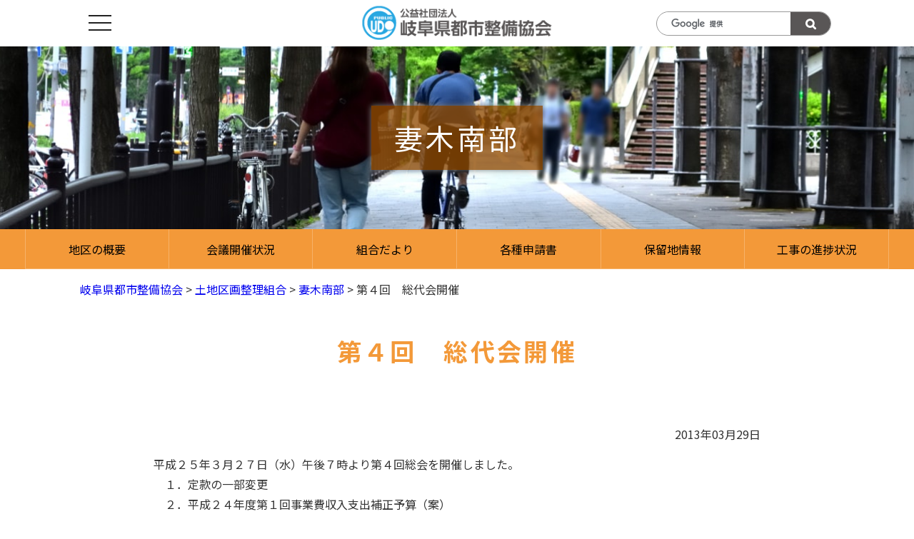

--- FILE ---
content_type: text/html; charset=UTF-8
request_url: https://gifutoshi.or.jp/news-union/tokitumaki/11497/
body_size: 48002
content:
<!doctype html><html lang="ja"><head><meta charset="UTF-8" /><meta name="viewport" content="width=device-width, initial-scale=1" /><meta name='robots' content='index, follow, max-image-preview:large, max-snippet:-1, max-video-preview:-1' /><title>第４回　総代会開催 | 岐阜県都市整備協会</title><meta name="description" content="妻木南部 の「 第４回　総代会開催 」に関する記事です。平成２５年３月２７日（水）午後７時より第４回総会を開催しました。 　１．定款の一部変更 　２．平成２４年度第１回事業費収入支出補正予算（案）" /><link rel="stylesheet" media="print" onload="this.onload=null;this.media='all';" id="ao_optimized_gfonts" href="https://fonts.googleapis.com/css?family=Noto+Sans+JP:300,400,700&amp;display=swap"><link rel="canonical" href="https://gifutoshi.or.jp/news-union/tokitumaki/11497/" /><meta property="og:locale" content="ja_JP" /><meta property="og:type" content="article" /><meta property="og:title" content="第４回　総代会開催 | 岐阜県都市整備協会" /><meta property="og:description" content="妻木南部 の「 第４回　総代会開催 」に関する記事です。平成２５年３月２７日（水）午後７時より第４回総会を開催しました。 　１．定款の一部変更 　２．平成２４年度第１回事業費収入支出補正予算（案）" /><meta property="og:url" content="https://gifutoshi.or.jp/news-union/tokitumaki/11497/" /><meta property="og:site_name" content="岐阜県都市整備協会" /><meta property="article:publisher" content="https://www.facebook.com/558317180864189" /><meta property="article:published_time" content="2013-03-29T07:55:36+00:00" /><meta property="article:modified_time" content="2021-01-08T07:31:58+00:00" /><meta name="author" content="管理人" /><meta name="twitter:card" content="summary_large_image" /> <script type="application/ld+json" class="yoast-schema-graph">{"@context":"https://schema.org","@graph":[{"@type":"Article","@id":"https://gifutoshi.or.jp/news-union/tokitumaki/11497/#article","isPartOf":{"@id":"https://gifutoshi.or.jp/news-union/tokitumaki/11497/"},"author":{"name":"管理人","@id":"https://gifutoshi.or.jp/#/schema/person/7b8b14991fd83cfbce754b6d98455798"},"headline":"第４回　総代会開催","datePublished":"2013-03-29T07:55:36+00:00","dateModified":"2021-01-08T07:31:58+00:00","mainEntityOfPage":{"@id":"https://gifutoshi.or.jp/news-union/tokitumaki/11497/"},"wordCount":0,"publisher":{"@id":"https://gifutoshi.or.jp/#organization"},"keywords":["会議状況"],"articleSection":["妻木南部"],"inLanguage":"ja"},{"@type":"WebPage","@id":"https://gifutoshi.or.jp/news-union/tokitumaki/11497/","url":"https://gifutoshi.or.jp/news-union/tokitumaki/11497/","name":"第４回　総代会開催 | 岐阜県都市整備協会","isPartOf":{"@id":"https://gifutoshi.or.jp/#website"},"datePublished":"2013-03-29T07:55:36+00:00","dateModified":"2021-01-08T07:31:58+00:00","description":"妻木南部 の「 第４回　総代会開催 」に関する記事です。平成２５年３月２７日（水）午後７時より第４回総会を開催しました。 　１．定款の一部変更 　２．平成２４年度第１回事業費収入支出補正予算（案）","breadcrumb":{"@id":"https://gifutoshi.or.jp/news-union/tokitumaki/11497/#breadcrumb"},"inLanguage":"ja","potentialAction":[{"@type":"ReadAction","target":["https://gifutoshi.or.jp/news-union/tokitumaki/11497/"]}]},{"@type":"BreadcrumbList","@id":"https://gifutoshi.or.jp/news-union/tokitumaki/11497/#breadcrumb","itemListElement":[{"@type":"ListItem","position":1,"name":"ホーム","item":"https://gifutoshi.or.jp/"},{"@type":"ListItem","position":2,"name":"第４回　総代会開催"}]},{"@type":"WebSite","@id":"https://gifutoshi.or.jp/#website","url":"https://gifutoshi.or.jp/","name":"岐阜県都市整備協会","description":"まちづくりのシンクタンクとして","publisher":{"@id":"https://gifutoshi.or.jp/#organization"},"potentialAction":[{"@type":"SearchAction","target":{"@type":"EntryPoint","urlTemplate":"https://gifutoshi.or.jp/?s={search_term_string}"},"query-input":{"@type":"PropertyValueSpecification","valueRequired":true,"valueName":"search_term_string"}}],"inLanguage":"ja"},{"@type":"Organization","@id":"https://gifutoshi.or.jp/#organization","name":"岐阜県都市整備協会","url":"https://gifutoshi.or.jp/","logo":{"@type":"ImageObject","inLanguage":"ja","@id":"https://gifutoshi.or.jp/#/schema/logo/image/","url":"https://gifutoshi.or.jp/wp-content/uploads/logo.png","contentUrl":"https://gifutoshi.or.jp/wp-content/uploads/logo.png","width":281,"height":52,"caption":"岐阜県都市整備協会"},"image":{"@id":"https://gifutoshi.or.jp/#/schema/logo/image/"},"sameAs":["https://www.facebook.com/558317180864189"]},{"@type":"Person","@id":"https://gifutoshi.or.jp/#/schema/person/7b8b14991fd83cfbce754b6d98455798","name":"管理人","image":{"@type":"ImageObject","inLanguage":"ja","@id":"https://gifutoshi.or.jp/#/schema/person/image/","url":"https://secure.gravatar.com/avatar/6300830806685cb41ab4fb4d7d0eb0f7e3b34af039346dfd766d4ebb58c227d2?s=96&d=mm&r=g","contentUrl":"https://secure.gravatar.com/avatar/6300830806685cb41ab4fb4d7d0eb0f7e3b34af039346dfd766d4ebb58c227d2?s=96&d=mm&r=g","caption":"管理人"},"sameAs":["https://gifutoshi.or.jp"]}]}</script> <link rel='dns-prefetch' href='//code.jquery.com' /><link rel='dns-prefetch' href='//cdnjs.cloudflare.com' /><link rel='dns-prefetch' href='//www.googletagmanager.com' /><link rel='dns-prefetch' href='//unpkg.com' /><link rel='dns-prefetch' href='//stackpath.bootstrapcdn.com' /><link href='https://fonts.gstatic.com' crossorigin='anonymous' rel='preconnect' /><link rel="alternate" title="oEmbed (JSON)" type="application/json+oembed" href="https://gifutoshi.or.jp/wp-json/oembed/1.0/embed?url=https%3A%2F%2Fgifutoshi.or.jp%2Fnews-union%2Ftokitumaki%2F11497%2F" /><link rel="alternate" title="oEmbed (XML)" type="text/xml+oembed" href="https://gifutoshi.or.jp/wp-json/oembed/1.0/embed?url=https%3A%2F%2Fgifutoshi.or.jp%2Fnews-union%2Ftokitumaki%2F11497%2F&#038;format=xml" /><style id='wp-img-auto-sizes-contain-inline-css' type='text/css'>img:is([sizes=auto i],[sizes^="auto," i]){contain-intrinsic-size:3000px 1500px}
/*# sourceURL=wp-img-auto-sizes-contain-inline-css */</style><style id='wp-block-library-inline-css' type='text/css'>:root{--wp-block-synced-color:#7a00df;--wp-block-synced-color--rgb:122,0,223;--wp-bound-block-color:var(--wp-block-synced-color);--wp-editor-canvas-background:#ddd;--wp-admin-theme-color:#007cba;--wp-admin-theme-color--rgb:0,124,186;--wp-admin-theme-color-darker-10:#006ba1;--wp-admin-theme-color-darker-10--rgb:0,107,160.5;--wp-admin-theme-color-darker-20:#005a87;--wp-admin-theme-color-darker-20--rgb:0,90,135;--wp-admin-border-width-focus:2px}@media (min-resolution:192dpi){:root{--wp-admin-border-width-focus:1.5px}}.wp-element-button{cursor:pointer}:root .has-very-light-gray-background-color{background-color:#eee}:root .has-very-dark-gray-background-color{background-color:#313131}:root .has-very-light-gray-color{color:#eee}:root .has-very-dark-gray-color{color:#313131}:root .has-vivid-green-cyan-to-vivid-cyan-blue-gradient-background{background:linear-gradient(135deg,#00d084,#0693e3)}:root .has-purple-crush-gradient-background{background:linear-gradient(135deg,#34e2e4,#4721fb 50%,#ab1dfe)}:root .has-hazy-dawn-gradient-background{background:linear-gradient(135deg,#faaca8,#dad0ec)}:root .has-subdued-olive-gradient-background{background:linear-gradient(135deg,#fafae1,#67a671)}:root .has-atomic-cream-gradient-background{background:linear-gradient(135deg,#fdd79a,#004a59)}:root .has-nightshade-gradient-background{background:linear-gradient(135deg,#330968,#31cdcf)}:root .has-midnight-gradient-background{background:linear-gradient(135deg,#020381,#2874fc)}:root{--wp--preset--font-size--normal:16px;--wp--preset--font-size--huge:42px}.has-regular-font-size{font-size:1em}.has-larger-font-size{font-size:2.625em}.has-normal-font-size{font-size:var(--wp--preset--font-size--normal)}.has-huge-font-size{font-size:var(--wp--preset--font-size--huge)}.has-text-align-center{text-align:center}.has-text-align-left{text-align:left}.has-text-align-right{text-align:right}.has-fit-text{white-space:nowrap!important}#end-resizable-editor-section{display:none}.aligncenter{clear:both}.items-justified-left{justify-content:flex-start}.items-justified-center{justify-content:center}.items-justified-right{justify-content:flex-end}.items-justified-space-between{justify-content:space-between}.screen-reader-text{border:0;clip-path:inset(50%);height:1px;margin:-1px;overflow:hidden;padding:0;position:absolute;width:1px;word-wrap:normal!important}.screen-reader-text:focus{background-color:#ddd;clip-path:none;color:#444;display:block;font-size:1em;height:auto;left:5px;line-height:normal;padding:15px 23px 14px;text-decoration:none;top:5px;width:auto;z-index:100000}html :where(.has-border-color){border-style:solid}html :where([style*=border-top-color]){border-top-style:solid}html :where([style*=border-right-color]){border-right-style:solid}html :where([style*=border-bottom-color]){border-bottom-style:solid}html :where([style*=border-left-color]){border-left-style:solid}html :where([style*=border-width]){border-style:solid}html :where([style*=border-top-width]){border-top-style:solid}html :where([style*=border-right-width]){border-right-style:solid}html :where([style*=border-bottom-width]){border-bottom-style:solid}html :where([style*=border-left-width]){border-left-style:solid}html :where(img[class*=wp-image-]){height:auto;max-width:100%}:where(figure){margin:0 0 1em}html :where(.is-position-sticky){--wp-admin--admin-bar--position-offset:var(--wp-admin--admin-bar--height,0px)}@media screen and (max-width:600px){html :where(.is-position-sticky){--wp-admin--admin-bar--position-offset:0px}}

/*# sourceURL=wp-block-library-inline-css */</style><style id='global-styles-inline-css' type='text/css'>:root{--wp--preset--aspect-ratio--square: 1;--wp--preset--aspect-ratio--4-3: 4/3;--wp--preset--aspect-ratio--3-4: 3/4;--wp--preset--aspect-ratio--3-2: 3/2;--wp--preset--aspect-ratio--2-3: 2/3;--wp--preset--aspect-ratio--16-9: 16/9;--wp--preset--aspect-ratio--9-16: 9/16;--wp--preset--color--black: #000000;--wp--preset--color--cyan-bluish-gray: #abb8c3;--wp--preset--color--white: #ffffff;--wp--preset--color--pale-pink: #f78da7;--wp--preset--color--vivid-red: #cf2e2e;--wp--preset--color--luminous-vivid-orange: #ff6900;--wp--preset--color--luminous-vivid-amber: #fcb900;--wp--preset--color--light-green-cyan: #7bdcb5;--wp--preset--color--vivid-green-cyan: #00d084;--wp--preset--color--pale-cyan-blue: #8ed1fc;--wp--preset--color--vivid-cyan-blue: #0693e3;--wp--preset--color--vivid-purple: #9b51e0;--wp--preset--gradient--vivid-cyan-blue-to-vivid-purple: linear-gradient(135deg,rgb(6,147,227) 0%,rgb(155,81,224) 100%);--wp--preset--gradient--light-green-cyan-to-vivid-green-cyan: linear-gradient(135deg,rgb(122,220,180) 0%,rgb(0,208,130) 100%);--wp--preset--gradient--luminous-vivid-amber-to-luminous-vivid-orange: linear-gradient(135deg,rgb(252,185,0) 0%,rgb(255,105,0) 100%);--wp--preset--gradient--luminous-vivid-orange-to-vivid-red: linear-gradient(135deg,rgb(255,105,0) 0%,rgb(207,46,46) 100%);--wp--preset--gradient--very-light-gray-to-cyan-bluish-gray: linear-gradient(135deg,rgb(238,238,238) 0%,rgb(169,184,195) 100%);--wp--preset--gradient--cool-to-warm-spectrum: linear-gradient(135deg,rgb(74,234,220) 0%,rgb(151,120,209) 20%,rgb(207,42,186) 40%,rgb(238,44,130) 60%,rgb(251,105,98) 80%,rgb(254,248,76) 100%);--wp--preset--gradient--blush-light-purple: linear-gradient(135deg,rgb(255,206,236) 0%,rgb(152,150,240) 100%);--wp--preset--gradient--blush-bordeaux: linear-gradient(135deg,rgb(254,205,165) 0%,rgb(254,45,45) 50%,rgb(107,0,62) 100%);--wp--preset--gradient--luminous-dusk: linear-gradient(135deg,rgb(255,203,112) 0%,rgb(199,81,192) 50%,rgb(65,88,208) 100%);--wp--preset--gradient--pale-ocean: linear-gradient(135deg,rgb(255,245,203) 0%,rgb(182,227,212) 50%,rgb(51,167,181) 100%);--wp--preset--gradient--electric-grass: linear-gradient(135deg,rgb(202,248,128) 0%,rgb(113,206,126) 100%);--wp--preset--gradient--midnight: linear-gradient(135deg,rgb(2,3,129) 0%,rgb(40,116,252) 100%);--wp--preset--font-size--small: 13px;--wp--preset--font-size--medium: 20px;--wp--preset--font-size--large: 36px;--wp--preset--font-size--x-large: 42px;--wp--preset--spacing--20: 0.44rem;--wp--preset--spacing--30: 0.67rem;--wp--preset--spacing--40: 1rem;--wp--preset--spacing--50: 1.5rem;--wp--preset--spacing--60: 2.25rem;--wp--preset--spacing--70: 3.38rem;--wp--preset--spacing--80: 5.06rem;--wp--preset--shadow--natural: 6px 6px 9px rgba(0, 0, 0, 0.2);--wp--preset--shadow--deep: 12px 12px 50px rgba(0, 0, 0, 0.4);--wp--preset--shadow--sharp: 6px 6px 0px rgba(0, 0, 0, 0.2);--wp--preset--shadow--outlined: 6px 6px 0px -3px rgb(255, 255, 255), 6px 6px rgb(0, 0, 0);--wp--preset--shadow--crisp: 6px 6px 0px rgb(0, 0, 0);}:where(.is-layout-flex){gap: 0.5em;}:where(.is-layout-grid){gap: 0.5em;}body .is-layout-flex{display: flex;}.is-layout-flex{flex-wrap: wrap;align-items: center;}.is-layout-flex > :is(*, div){margin: 0;}body .is-layout-grid{display: grid;}.is-layout-grid > :is(*, div){margin: 0;}:where(.wp-block-columns.is-layout-flex){gap: 2em;}:where(.wp-block-columns.is-layout-grid){gap: 2em;}:where(.wp-block-post-template.is-layout-flex){gap: 1.25em;}:where(.wp-block-post-template.is-layout-grid){gap: 1.25em;}.has-black-color{color: var(--wp--preset--color--black) !important;}.has-cyan-bluish-gray-color{color: var(--wp--preset--color--cyan-bluish-gray) !important;}.has-white-color{color: var(--wp--preset--color--white) !important;}.has-pale-pink-color{color: var(--wp--preset--color--pale-pink) !important;}.has-vivid-red-color{color: var(--wp--preset--color--vivid-red) !important;}.has-luminous-vivid-orange-color{color: var(--wp--preset--color--luminous-vivid-orange) !important;}.has-luminous-vivid-amber-color{color: var(--wp--preset--color--luminous-vivid-amber) !important;}.has-light-green-cyan-color{color: var(--wp--preset--color--light-green-cyan) !important;}.has-vivid-green-cyan-color{color: var(--wp--preset--color--vivid-green-cyan) !important;}.has-pale-cyan-blue-color{color: var(--wp--preset--color--pale-cyan-blue) !important;}.has-vivid-cyan-blue-color{color: var(--wp--preset--color--vivid-cyan-blue) !important;}.has-vivid-purple-color{color: var(--wp--preset--color--vivid-purple) !important;}.has-black-background-color{background-color: var(--wp--preset--color--black) !important;}.has-cyan-bluish-gray-background-color{background-color: var(--wp--preset--color--cyan-bluish-gray) !important;}.has-white-background-color{background-color: var(--wp--preset--color--white) !important;}.has-pale-pink-background-color{background-color: var(--wp--preset--color--pale-pink) !important;}.has-vivid-red-background-color{background-color: var(--wp--preset--color--vivid-red) !important;}.has-luminous-vivid-orange-background-color{background-color: var(--wp--preset--color--luminous-vivid-orange) !important;}.has-luminous-vivid-amber-background-color{background-color: var(--wp--preset--color--luminous-vivid-amber) !important;}.has-light-green-cyan-background-color{background-color: var(--wp--preset--color--light-green-cyan) !important;}.has-vivid-green-cyan-background-color{background-color: var(--wp--preset--color--vivid-green-cyan) !important;}.has-pale-cyan-blue-background-color{background-color: var(--wp--preset--color--pale-cyan-blue) !important;}.has-vivid-cyan-blue-background-color{background-color: var(--wp--preset--color--vivid-cyan-blue) !important;}.has-vivid-purple-background-color{background-color: var(--wp--preset--color--vivid-purple) !important;}.has-black-border-color{border-color: var(--wp--preset--color--black) !important;}.has-cyan-bluish-gray-border-color{border-color: var(--wp--preset--color--cyan-bluish-gray) !important;}.has-white-border-color{border-color: var(--wp--preset--color--white) !important;}.has-pale-pink-border-color{border-color: var(--wp--preset--color--pale-pink) !important;}.has-vivid-red-border-color{border-color: var(--wp--preset--color--vivid-red) !important;}.has-luminous-vivid-orange-border-color{border-color: var(--wp--preset--color--luminous-vivid-orange) !important;}.has-luminous-vivid-amber-border-color{border-color: var(--wp--preset--color--luminous-vivid-amber) !important;}.has-light-green-cyan-border-color{border-color: var(--wp--preset--color--light-green-cyan) !important;}.has-vivid-green-cyan-border-color{border-color: var(--wp--preset--color--vivid-green-cyan) !important;}.has-pale-cyan-blue-border-color{border-color: var(--wp--preset--color--pale-cyan-blue) !important;}.has-vivid-cyan-blue-border-color{border-color: var(--wp--preset--color--vivid-cyan-blue) !important;}.has-vivid-purple-border-color{border-color: var(--wp--preset--color--vivid-purple) !important;}.has-vivid-cyan-blue-to-vivid-purple-gradient-background{background: var(--wp--preset--gradient--vivid-cyan-blue-to-vivid-purple) !important;}.has-light-green-cyan-to-vivid-green-cyan-gradient-background{background: var(--wp--preset--gradient--light-green-cyan-to-vivid-green-cyan) !important;}.has-luminous-vivid-amber-to-luminous-vivid-orange-gradient-background{background: var(--wp--preset--gradient--luminous-vivid-amber-to-luminous-vivid-orange) !important;}.has-luminous-vivid-orange-to-vivid-red-gradient-background{background: var(--wp--preset--gradient--luminous-vivid-orange-to-vivid-red) !important;}.has-very-light-gray-to-cyan-bluish-gray-gradient-background{background: var(--wp--preset--gradient--very-light-gray-to-cyan-bluish-gray) !important;}.has-cool-to-warm-spectrum-gradient-background{background: var(--wp--preset--gradient--cool-to-warm-spectrum) !important;}.has-blush-light-purple-gradient-background{background: var(--wp--preset--gradient--blush-light-purple) !important;}.has-blush-bordeaux-gradient-background{background: var(--wp--preset--gradient--blush-bordeaux) !important;}.has-luminous-dusk-gradient-background{background: var(--wp--preset--gradient--luminous-dusk) !important;}.has-pale-ocean-gradient-background{background: var(--wp--preset--gradient--pale-ocean) !important;}.has-electric-grass-gradient-background{background: var(--wp--preset--gradient--electric-grass) !important;}.has-midnight-gradient-background{background: var(--wp--preset--gradient--midnight) !important;}.has-small-font-size{font-size: var(--wp--preset--font-size--small) !important;}.has-medium-font-size{font-size: var(--wp--preset--font-size--medium) !important;}.has-large-font-size{font-size: var(--wp--preset--font-size--large) !important;}.has-x-large-font-size{font-size: var(--wp--preset--font-size--x-large) !important;}
/*# sourceURL=global-styles-inline-css */</style><style id='classic-theme-styles-inline-css' type='text/css'>/*! This file is auto-generated */
.wp-block-button__link{color:#fff;background-color:#32373c;border-radius:9999px;box-shadow:none;text-decoration:none;padding:calc(.667em + 2px) calc(1.333em + 2px);font-size:1.125em}.wp-block-file__button{background:#32373c;color:#fff;text-decoration:none}
/*# sourceURL=/wp-includes/css/classic-themes.min.css */</style><link rel='stylesheet' id='contact-form-7-css' href='https://gifutoshi.or.jp/wp-content/cache/autoptimize/css/autoptimize_single_64ac31699f5326cb3c76122498b76f66.css?ver=6.1.4' type='text/css' media='all' /><link rel='stylesheet' id='ditty-news-ticker-font-css' href='https://gifutoshi.or.jp/wp-content/cache/autoptimize/css/autoptimize_single_15a5edb399271f812847871978ee6cf5.css?ver=3.1.63' type='text/css' media='all' /><link rel='stylesheet' id='ditty-news-ticker-css' href='https://gifutoshi.or.jp/wp-content/cache/autoptimize/css/autoptimize_single_1c86eae769594960ac0ca2c97f1e0fd8.css?ver=3.1.63' type='text/css' media='all' /><link rel='stylesheet' id='ditty-displays-css' href='https://gifutoshi.or.jp/wp-content/cache/autoptimize/css/autoptimize_single_a64f437fd56d63d8cb7e0736d52a7dad.css?ver=3.1.63' type='text/css' media='all' /><link rel='stylesheet' id='ditty-fontawesome-css' href='https://gifutoshi.or.jp/wp-content/cache/autoptimize/css/autoptimize_single_55a54f958c00ab3123d151720e46c3d8.css?ver=6.4.0' type='text/css' media='' /><link rel='stylesheet' id='ress-css' href='https://unpkg.com/ress/dist/ress.min.css?ver=b46becf20f02495b6fc9ef03746824ab' type='text/css' media='all' /><link rel='stylesheet' id='style-css' href='https://gifutoshi.or.jp/wp-content/cache/autoptimize/css/autoptimize_single_b68659e33dfef577d8561254c51a7985.css?ver=20230922045' type='text/css' media='all' /><link rel='stylesheet' id='font-awesome-css' href='https://stackpath.bootstrapcdn.com/font-awesome/4.7.0/css/font-awesome.min.css?ver=b46becf20f02495b6fc9ef03746824ab' type='text/css' media='all' /><link rel='stylesheet' id='drawer-css' href='https://cdnjs.cloudflare.com/ajax/libs/drawer/3.2.2/css/drawer.min.css?ver=b46becf20f02495b6fc9ef03746824ab' type='text/css' media='all' /><link rel='stylesheet' id='fancybox-css' href='https://gifutoshi.or.jp/wp-content/plugins/easy-fancybox/fancybox/1.5.4/jquery.fancybox.min.css?ver=b46becf20f02495b6fc9ef03746824ab' type='text/css' media='screen' /> <script type="text/javascript" src="https://code.jquery.com/jquery-3.5.1.js?ver=b46becf20f02495b6fc9ef03746824ab" id="jquery-js"></script> <script defer type="text/javascript" src="https://cdnjs.cloudflare.com/ajax/libs/iScroll/5.2.0/iscroll.min.js?ver=b46becf20f02495b6fc9ef03746824ab" id="iscroll-js"></script> <script defer type="text/javascript" src="https://cdnjs.cloudflare.com/ajax/libs/drawer/3.2.2/js/drawer.min.js?ver=b46becf20f02495b6fc9ef03746824ab" id="drawer-js"></script> 
 <script defer type="text/javascript" src="https://www.googletagmanager.com/gtag/js?id=G-KL82GX6MEZ" id="google_gtagjs-js"></script> <script type="text/javascript" id="google_gtagjs-js-after">window.dataLayer = window.dataLayer || [];function gtag(){dataLayer.push(arguments);}
gtag("set","linker",{"domains":["gifutoshi.or.jp"]});
gtag("js", new Date());
gtag("set", "developer_id.dZTNiMT", true);
gtag("config", "G-KL82GX6MEZ");
//# sourceURL=google_gtagjs-js-after</script> <link rel="https://api.w.org/" href="https://gifutoshi.or.jp/wp-json/" /><link rel="alternate" title="JSON" type="application/json" href="https://gifutoshi.or.jp/wp-json/wp/v2/posts/11497" /><link rel="EditURI" type="application/rsd+xml" title="RSD" href="https://gifutoshi.or.jp/xmlrpc.php?rsd" /><link rel='shortlink' href='https://gifutoshi.or.jp/?p=11497' /><meta name="generator" content="Site Kit by Google 1.171.0" /><link rel="icon" href="https://gifutoshi.or.jp/wp-content/uploads/cropped-favicon-wp-32x32.png" sizes="32x32" /><link rel="icon" href="https://gifutoshi.or.jp/wp-content/uploads/cropped-favicon-wp-192x192.png" sizes="192x192" /><link rel="apple-touch-icon" href="https://gifutoshi.or.jp/wp-content/uploads/cropped-favicon-wp-180x180.png" /><meta name="msapplication-TileImage" content="https://gifutoshi.or.jp/wp-content/uploads/cropped-favicon-wp-270x270.png" /></head><body class="wp-singular post-template-default single single-post postid-11497 single-format-standard wp-theme-gifutoshi3 drawer drawer--top"><div id="global-container"><div id="container"><p class="shadow"> <a href="#navigation">ナビゲーションをスキップして本文へ</a></p><div class="mobile-menu__cover"></div><div class="nav-trigger"></div><header class="header site-header" role="banner"><div class="header__inner"> <button type="button" class="drawer-toggle drawer-hamburger"> <span class="sr-only">toggle navigation</span> <span class="drawer-hamburger-icon"></span> </button><h2><a href="https://gifutoshi.or.jp/"><noscript><img class="logo" src="https://gifutoshi.or.jp/wp-content/themes/gifutoshi3/images/logo.png" alt="岐阜県都市整備協会のロゴ" width="286" height="55"></noscript><img class="lazyload logo" src='data:image/svg+xml,%3Csvg%20xmlns=%22http://www.w3.org/2000/svg%22%20viewBox=%220%200%20286%2055%22%3E%3C/svg%3E' data-src="https://gifutoshi.or.jp/wp-content/themes/gifutoshi3/images/logo.png" alt="岐阜県都市整備協会のロゴ" width="286" height="55"></a></h2><form id="cse-search-box" action="https://google.com/cse" class="search_container kensaku" target="_blank"> <input type="hidden" name="cx" value="dab46a033e1f1e835"> <input type="hidden" name="ie" value="UTF-8"> <input type="text" name="q" size="31"> <input type="submit" name="sa" value="&#xf002;"></form> <script defer type="text/javascript" src="https://www.google.com/cse/brand?form=cse-search-box&lang=ja"></script> </div></header><div class="nav-content"><nav class="drawer-nav" role="navigation"><ul id="menu-menu-association" class="drawer-menu"><li id="menu-item-9302" class="drawer-brand menu-item menu-item-type-post_type menu-item-object-page menu-item-9302"><a href="https://gifutoshi.or.jp/about/">協会の概要</a></li><li id="menu-item-9293" class="drawer-menu-item menu-item menu-item-type-post_type menu-item-object-page menu-item-9293"><a href="https://gifutoshi.or.jp/about/organization/">組織・体制</a></li><li id="menu-item-9294" class="drawer-menu-item menu-item menu-item-type-post_type menu-item-object-page menu-item-9294"><a href="https://gifutoshi.or.jp/about/general-meeting/">総会・理事会</a></li><li id="menu-item-9296" class="drawer-menu-item menu-item menu-item-type-post_type menu-item-object-page menu-item-9296"><a href="https://gifutoshi.or.jp/about/training/">研修・講習会</a></li><li id="menu-item-9299" class="drawer-menu-item menu-item menu-item-type-post_type menu-item-object-page menu-item-9299"><a href="https://gifutoshi.or.jp/about/bank/">まちづくり<br>アドバイザー制度</a></li><li id="menu-item-9304" class="drawer-menu-item menu-item menu-item-type-post_type menu-item-object-page menu-item-9304"><a href="https://gifutoshi.or.jp/about/publication/letter/">協会だより</a></li><li id="menu-item-9303" class="drawer-menu-item menu-item menu-item-type-post_type menu-item-object-page menu-item-9303"><a href="https://gifutoshi.or.jp/about/publication/machi-tayori/">まちづくりだより</a></li><li id="menu-item-9298" class="drawer-menu-item menu-item menu-item-type-post_type menu-item-object-page menu-item-9298"><a href="https://gifutoshi.or.jp/about/tebiki/">手引き</a></li><li id="menu-item-9301" class="drawer-menu-item font-smallest menu-item menu-item-type-post_type menu-item-object-page menu-item-9301"><a href="https://gifutoshi.or.jp/about/system/">岐阜県土地区画整理<br>事業管理システム</a></li><li id="menu-item-15043" class="drawer-menu-item menu-item menu-item-type-custom menu-item-object-custom menu-item-15043"><a target="_blank" href="https://gifutoshi.or.jp/wp-content/uploads/130830teikan2.pdf">定款</a></li><li id="menu-item-9300" class="drawer-menu-item menu-item menu-item-type-post_type menu-item-object-page menu-item-9300"><a href="https://gifutoshi.or.jp/about/budget/">情報公開</a></li><li id="menu-item-15851" class="drawer-menu-item bg-blue menu-item menu-item-type-post_type menu-item-object-page menu-item-15851"><a href="https://gifutoshi.or.jp/about/60thanniv/">60年の歩み</a></li><li id="menu-item-16036" class="drawer-menu-item font-smallest bg-blue menu-item menu-item-type-post_type menu-item-object-page menu-item-16036"><a href="https://gifutoshi.or.jp/about/future/">協会の目指す<br>まちづくり</a></li></ul><ul id="menu-menu-city" class="drawer-menu"><li id="menu-item-14821" class="drawer-brand menu-item menu-item-type-post_type menu-item-object-page menu-item-14821"><a href="https://gifutoshi.or.jp/city/">都市計画事業</a></li><li id="menu-item-14826" class="drawer-menu-item menu-item menu-item-type-post_type menu-item-object-page menu-item-14826"><a href="https://gifutoshi.or.jp/city/cityplanning/">都市計画<br>事業の概要</a></li><li id="menu-item-14846" class="drawer-menu-item menu-item menu-item-type-post_type menu-item-object-page menu-item-14846"><a href="https://gifutoshi.or.jp/city/land-use/">土地利用</a></li><li id="menu-item-14845" class="drawer-menu-item menu-item menu-item-type-post_type menu-item-object-page menu-item-14845"><a href="https://gifutoshi.or.jp/city/consensus-build/">合意形成</a></li><li id="menu-item-14844" class="drawer-menu-item menu-item menu-item-type-post_type menu-item-object-page menu-item-14844"><a href="https://gifutoshi.or.jp/city/urban-facilities/">都市施設</a></li><li id="menu-item-14843" class="drawer-menu-item menu-item menu-item-type-post_type menu-item-object-page menu-item-14843"><a href="https://gifutoshi.or.jp/city/upper-plan/">上位計画等</a></li><li id="menu-item-14825" class="drawer-menu-item menu-item menu-item-type-post_type menu-item-object-page menu-item-14825"><a href="https://gifutoshi.or.jp/city/urban-dev/">市街地<br>開発事業</a></li><li id="menu-item-14841" class="drawer-menu-item menu-item menu-item-type-post_type menu-item-object-page menu-item-14841"><a href="https://gifutoshi.or.jp/city/orderer-sup/">発注者支援</a></li></ul><ul id="menu-menu-union" class="drawer-menu"><li id="menu-item-14266" class="drawer-brand menu-item menu-item-type-post_type menu-item-object-page menu-item-14266"><a href="https://gifutoshi.or.jp/kumiai/">土地区画整理組合</a></li><li id="menu-item-9494" class="drawer-menu-item menu-item menu-item-type-post_type menu-item-object-page menu-item-9494"><a href="https://gifutoshi.or.jp/kumiai/nakasu/">岐阜市<br>鷺山中洙</a></li><li id="menu-item-9460" class="drawer-menu-item menu-item menu-item-type-post_type menu-item-object-page menu-item-9460"><a href="https://gifutoshi.or.jp/kumiai/hiragadaiiti/">関市<br>平賀第一</a></li><li id="menu-item-9459" class="drawer-menu-item menu-item menu-item-type-post_type menu-item-object-page menu-item-9459"><a href="https://gifutoshi.or.jp/kumiai/hiragadaini/">関市<br>平賀第二</a></li><li id="menu-item-16207" class="drawer-menu-item menu-item menu-item-type-post_type menu-item-object-page menu-item-16207"><a href="https://gifutoshi.or.jp/kumiai/tenjinmori/">関市<br>平賀天神杜</a></li><li id="menu-item-9496" class="drawer-menu-item menu-item menu-item-type-post_type menu-item-object-page menu-item-9496"><a href="https://gifutoshi.or.jp/kumiai/yoshikawa/">美濃市<br>吉川</a></li><li id="menu-item-9497" class="drawer-menu-item menu-item menu-item-type-post_type menu-item-object-page menu-item-9497"><a href="https://gifutoshi.or.jp/kumiai/minoikushi/">美濃市<br>生櫛</a></li><li id="menu-item-15347" class="drawer-menu-item menu-item menu-item-type-post_type menu-item-object-page menu-item-15347"><a href="https://gifutoshi.or.jp/kumiai/oyada/">美濃市<br>大矢田・極楽寺</a></li><li id="menu-item-9498" class="drawer-menu-item menu-item menu-item-type-post_type menu-item-object-page menu-item-9498"><a href="https://gifutoshi.or.jp/kumiai/hirakatadaini/">羽島市<br>平方第二</a></li><li id="menu-item-9458" class="drawer-menu-item menu-item menu-item-type-post_type menu-item-object-page menu-item-9458"><a href="https://gifutoshi.or.jp/kumiai/tokitumaki/">土岐市<br>妻木南部</a></li><li id="menu-item-19477" class="drawer-menu-item menu-item menu-item-type-post_type menu-item-object-page menu-item-19477"><a href="https://gifutoshi.or.jp/kumiai/mizuhoyokoya/">瑞穂市<br>横屋第一</a></li><li id="menu-item-22655" class="drawer-menu-item menu-item menu-item-type-post_type menu-item-object-page menu-item-22655"><a href="https://gifutoshi.or.jp/kumiai/taruifuchu/">垂井町<br>府中清水</a></li><li id="menu-item-15804" class="drawer-menu-item menu-item menu-item-type-post_type menu-item-object-page menu-item-15804"><a href="https://gifutoshi.or.jp/kumiai/nishizakura/">神戸町<br>西座倉</a></li><li id="menu-item-22787" class="drawer-menu-item menu-item menu-item-type-post_type menu-item-object-page menu-item-22787"><a href="https://gifutoshi.or.jp/kumiai/ibikamiminamigata/">揖斐川町<br>上南方</a></li><li id="menu-item-9306" class="drawer-menu-item menu-item menu-item-type-post_type menu-item-object-page menu-item-9306"><a href="https://gifutoshi.or.jp/kumiai/kitagatatakaya/">北方町<br>高屋西部</a></li><li id="menu-item-16865" class="drawer-menu-item menu-item menu-item-type-post_type menu-item-object-page menu-item-16865"><a href="https://gifutoshi.or.jp/kumiai/kitagatamorimachi/">北方町<br>森町北</a></li><li id="menu-item-19476" class="drawer-menu-item menu-item menu-item-type-post_type menu-item-object-page menu-item-19476"><a href="https://gifutoshi.or.jp/kumiai/sakahogiyoshi/">坂祝町<br>吉畑</a></li><li id="menu-item-12635" class="drawer-menu-item bg-orange menu-item menu-item-type-post_type menu-item-object-page menu-item-12635"><a href="https://gifutoshi.or.jp/kumiai/rengoukai/">土地区画整理<br>組合連合会</a></li><li id="menu-item-12636" class="drawer-menu-item bg-orange menu-item menu-item-type-post_type menu-item-object-page menu-item-12636"><a href="https://gifutoshi.or.jp/kumiai/tayori-all/">組合だより</a></li><li id="menu-item-14334" class="drawer-menu-item bg-orange menu-item menu-item-type-post_type menu-item-object-page menu-item-14334"><a href="https://gifutoshi.or.jp/kumiai/application/">各種申請様式</a></li></ul><ul id="menu-menu-place" class="drawer-menu"><li id="menu-item-9308" class="drawer-brand menu-item menu-item-type-post_type menu-item-object-page menu-item-9308"><a href="https://gifutoshi.or.jp/horyuchi/">保留地をお探しの方</a></li><li id="menu-item-9309" class="drawer-menu-item serchi-place menu-item menu-item-type-post_type menu-item-object-page menu-item-9309"><a href="https://gifutoshi.or.jp/horyuchi/">保留地検索</a></li><li id="menu-item-22137" class="drawer-menu-item menu-item menu-item-type-post_type menu-item-object-page menu-item-22137"><a href="https://gifutoshi.or.jp/h-nakasu/">岐阜市<br>鷺山中洙</a></li><li id="menu-item-9455" class="drawer-menu-item menu-item menu-item-type-post_type menu-item-object-page menu-item-9455"><a href="https://gifutoshi.or.jp/h-hiragadaiiti/">関市<br>平賀第一</a></li><li id="menu-item-22276" class="drawer-menu-item menu-item menu-item-type-post_type menu-item-object-page menu-item-22276"><a href="https://gifutoshi.or.jp/h-hiragadaini/">関市<br>平賀第二</a></li><li id="menu-item-9453" class="drawer-menu-item menu-item menu-item-type-post_type menu-item-object-page menu-item-9453"><a href="https://gifutoshi.or.jp/h-tokitumaki/">土岐市<br>妻木南部</a></li><li id="menu-item-19120" class="drawer-menu-item menu-item menu-item-type-post_type menu-item-object-page menu-item-19120"><a href="https://gifutoshi.or.jp/h-hirakatadaini/">羽島市<br>平方第二</a></li><li id="menu-item-14356" class="drawer-menu-item bg-green menu-item menu-item-type-post_type menu-item-object-page menu-item-14356"><a href="https://gifutoshi.or.jp/h-enquete/">保留地アンケート</a></li><li id="menu-item-20583" class="drawer-menu-item menu-item menu-item-type-post_type menu-item-object-page menu-item-20583"><a href="https://gifutoshi.or.jp/nishizakura-suishinkai3/">神戸町西座倉<br>企業誘致推進会</a></li></ul></nav></div><div class="sub-hero--union"><div class="sub-hero__inner"> <a href="/kumiai/tokitumaki/"><h2 class="sub-heroTitle colorW union-c">妻木南部</h2></a></div></div><div class="work-ul-wrap"><ul><li><a href="/kumiai/tokitumaki/gaiyou/">地区の概要</a></li><li><a href="/kumiai/tokitumaki/kaigi/">会議開催状況</a></li><li><a href="/kumiai/tokitumaki/tayori/">組合だより</a></li><li><a href="/kumiai/tokitumaki/download/">各種申請書</a></li><li><a href="/h-tokitumaki/">保留地情報</a></li><li><a href="/kumiai/tokitumaki/progress/">工事の進捗状況</a></li></ul></div><div class="breadcrumbs sub-nav pt-sm inner" typeof="BreadcrumbList" vocab="https://schema.org/"> <span property="itemListElement" typeof="ListItem"><a property="item" typeof="WebPage" title="Go to 岐阜県都市整備協会." href="https://gifutoshi.or.jp" class="home" ><span property="name">岐阜県都市整備協会</span></a><meta property="position" content="1"></span> &gt; <span property="itemListElement" typeof="ListItem"><a property="item" typeof="WebPage" title="Go to the 土地区画整理組合 category archives." href="https://gifutoshi.or.jp/category/news-union/" class="taxonomy category" ><span property="name">土地区画整理組合</span></a><meta property="position" content="2"></span> &gt; <span property="itemListElement" typeof="ListItem"><a property="item" typeof="WebPage" title="Go to the 妻木南部 category archives." href="https://gifutoshi.or.jp/category/news-union/tokitumaki/" class="taxonomy category" ><span property="name">妻木南部</span></a><meta property="position" content="3"></span> &gt; <span property="itemListElement" typeof="ListItem"><span property="name" class="post post-post current-item">第４回　総代会開催</span><meta property="url" content="https://gifutoshi.or.jp/news-union/tokitumaki/11497/"><meta property="position" content="4"></span></div><main role="main"><p class="shadow" id="navigation">ここから本文です。</p><main role="main"><article id="post-11497" class="union pt-md inner post-11497 post type-post status-publish format-standard hentry category-tokitumaki tag-kaigi"><div class="entry-content"><h1>第４回　総代会開催</h1><div class="blog-header"> <time class="post-date" datetime="2013-03-29">2013年03月29日</time></div><p>平成２５年３月２７日（水）午後７時より第４回総会を開催しました。<br /> 　１．定款の一部変更<br /> 　２．平成２４年度第１回事業費収入支出補正予算（案）<br /> 　３．平成２４年度事業費繰越<br /> 　４．平成２５年度事業費収入支出予算（案）<br /> 　５．平成２５年度借入限度額及び借入金に利率の決定<br /> 　　　以上５議案について承認させました。　　　　　</p></div></article></main></main><footer class="footer colorW"><div class="footer__inner"><div class="footer__wrap1"><ul id="menu-footer" class="menu"><li id="menu-item-9318" class="menu-item menu-item-type-post_type menu-item-object-page menu-item-9318"><a href="https://gifutoshi.or.jp/term-list/">用語リスト</a></li><li id="menu-item-9311" class="menu-item menu-item-type-post_type menu-item-object-page menu-item-9311"><a href="https://gifutoshi.or.jp/request/">資料請求</a></li><li id="menu-item-9312" class="menu-item menu-item-type-post_type menu-item-object-page menu-item-9312"><a href="https://gifutoshi.or.jp/contact/">相談・お問合せ</a></li><li id="menu-item-9313" class="menu-item menu-item-type-post_type menu-item-object-page menu-item-9313"><a href="https://gifutoshi.or.jp/access/">アクセス</a></li><li id="menu-item-9315" class="menu-item menu-item-type-post_type menu-item-object-page menu-item-9315"><a href="https://gifutoshi.or.jp/link/">リンク</a></li><li id="menu-item-9314" class="menu-item menu-item-type-post_type menu-item-object-page menu-item-9314"><a href="https://gifutoshi.or.jp/sitemap/">サイトマップ</a></li></ul></div><div class="footer__wrap2"><p class="footer-name">公益社団法人 岐阜県都市整備協会</p><div class="footer-info"><p class="add"><span class="new-line">〒500-8384 岐阜市薮田南5丁目14番12号</span>岐阜県シンクタンク庁舎５階</p><p class="tel-fax">TEL 058-274-0080（代表）／FAX 058-274-2772</p></div></div></div><div class="copyright text-alignC"><p>Copyright &copy; GIFU TOSHISEIBIKYOUKAI.All Rights Reserved.</p></div></footer></div></div> <script type="speculationrules">{"prefetch":[{"source":"document","where":{"and":[{"href_matches":"/*"},{"not":{"href_matches":["/wp-*.php","/wp-admin/*","/wp-content/uploads/*","/wp-content/*","/wp-content/plugins/*","/wp-content/themes/gifutoshi3/*","/*\\?(.+)"]}},{"not":{"selector_matches":"a[rel~=\"nofollow\"]"}},{"not":{"selector_matches":".no-prefetch, .no-prefetch a"}}]},"eagerness":"conservative"}]}</script> <noscript><style>.lazyload{display:none;}</style></noscript><script data-noptimize="1">window.lazySizesConfig=window.lazySizesConfig||{};window.lazySizesConfig.loadMode=1;</script><script defer data-noptimize="1" src='https://gifutoshi.or.jp/wp-content/plugins/autoptimize/classes/external/js/lazysizes.min.js?ao_version=3.1.14'></script> <script type="text/javascript">document.querySelectorAll("ul.nav-menu").forEach(
               ulist => { 
                    if (ulist.querySelectorAll("li").length == 0) {
                        ulist.style.display = "none";

                                            } 
                }
           );</script> <script type="text/javascript" src="https://gifutoshi.or.jp/wp-includes/js/dist/hooks.min.js?ver=dd5603f07f9220ed27f1" id="wp-hooks-js"></script> <script type="text/javascript" src="https://gifutoshi.or.jp/wp-includes/js/dist/i18n.min.js?ver=c26c3dc7bed366793375" id="wp-i18n-js"></script> <script type="text/javascript" id="wp-i18n-js-after">wp.i18n.setLocaleData( { 'text direction\u0004ltr': [ 'ltr' ] } );
//# sourceURL=wp-i18n-js-after</script> <script defer type="text/javascript" src="https://gifutoshi.or.jp/wp-content/cache/autoptimize/js/autoptimize_single_96e7dc3f0e8559e4a3f3ca40b17ab9c3.js?ver=6.1.4" id="swv-js"></script> <script type="text/javascript" id="contact-form-7-js-translations">( function( domain, translations ) {
	var localeData = translations.locale_data[ domain ] || translations.locale_data.messages;
	localeData[""].domain = domain;
	wp.i18n.setLocaleData( localeData, domain );
} )( "contact-form-7", {"translation-revision-date":"2025-11-30 08:12:23+0000","generator":"GlotPress\/4.0.3","domain":"messages","locale_data":{"messages":{"":{"domain":"messages","plural-forms":"nplurals=1; plural=0;","lang":"ja_JP"},"This contact form is placed in the wrong place.":["\u3053\u306e\u30b3\u30f3\u30bf\u30af\u30c8\u30d5\u30a9\u30fc\u30e0\u306f\u9593\u9055\u3063\u305f\u4f4d\u7f6e\u306b\u7f6e\u304b\u308c\u3066\u3044\u307e\u3059\u3002"],"Error:":["\u30a8\u30e9\u30fc:"]}},"comment":{"reference":"includes\/js\/index.js"}} );
//# sourceURL=contact-form-7-js-translations</script> <script type="text/javascript" id="contact-form-7-js-before">var wpcf7 = {
    "api": {
        "root": "https:\/\/gifutoshi.or.jp\/wp-json\/",
        "namespace": "contact-form-7\/v1"
    },
    "cached": 1
};
//# sourceURL=contact-form-7-js-before</script> <script defer type="text/javascript" src="https://gifutoshi.or.jp/wp-content/cache/autoptimize/js/autoptimize_single_2912c657d0592cc532dff73d0d2ce7bb.js?ver=6.1.4" id="contact-form-7-js"></script> <script defer type="text/javascript" src="https://gifutoshi.or.jp/wp-content/plugins/ditty-news-ticker/legacy/inc/static/js/swiped-events.min.js?ver=1.1.4" id="swiped-events-js"></script> <script defer type="text/javascript" src="https://gifutoshi.or.jp/wp-includes/js/imagesloaded.min.js?ver=5.0.0" id="imagesloaded-js"></script> <script defer type="text/javascript" src="https://gifutoshi.or.jp/wp-includes/js/jquery/ui/effect.min.js?ver=1.13.3" id="jquery-effects-core-js"></script> <script type="text/javascript" id="ditty-news-ticker-js-extra">var mtphr_dnt_vars = {"is_rtl":""};
//# sourceURL=ditty-news-ticker-js-extra</script> <script defer type="text/javascript" src="https://gifutoshi.or.jp/wp-content/cache/autoptimize/js/autoptimize_single_0482a9a2940050bbb6583a688f26b07d.js?ver=3.1.63" id="ditty-news-ticker-js"></script> <script defer type="text/javascript" src="https://gifutoshi.or.jp/wp-content/cache/autoptimize/js/autoptimize_single_ccac271507ef503ce92aa5b6c1661210.js?ver=20221024012" id="script-js"></script> <script defer type="text/javascript" src="https://gifutoshi.or.jp/wp-content/plugins/easy-fancybox/vendor/purify.min.js?ver=b46becf20f02495b6fc9ef03746824ab" id="fancybox-purify-js"></script> <script type="text/javascript" id="jquery-fancybox-js-extra">var efb_i18n = {"close":"Close","next":"Next","prev":"Previous","startSlideshow":"Start slideshow","toggleSize":"Toggle size"};
//# sourceURL=jquery-fancybox-js-extra</script> <script defer type="text/javascript" src="https://gifutoshi.or.jp/wp-content/plugins/easy-fancybox/fancybox/1.5.4/jquery.fancybox.min.js?ver=b46becf20f02495b6fc9ef03746824ab" id="jquery-fancybox-js"></script> <script type="text/javascript" id="jquery-fancybox-js-after">var fb_timeout, fb_opts={'autoScale':false,'showCloseButton':true,'margin':20,'pixelRatio':'false','centerOnScroll':false,'enableEscapeButton':true,'overlayShow':true,'hideOnOverlayClick':true,'minVpHeight':320,'disableCoreLightbox':'true','enableBlockControls':'true','fancybox_openBlockControls':'true' };
if(typeof easy_fancybox_handler==='undefined'){
var easy_fancybox_handler=function(){
jQuery([".nolightbox","a.wp-block-file__button","a.pin-it-button","a[href*='pinterest.com\/pin\/create']","a[href*='facebook.com\/share']","a[href*='twitter.com\/share']"].join(',')).addClass('nofancybox');
jQuery('a.fancybox-close').on('click',function(e){e.preventDefault();jQuery.fancybox.close()});
/* IMG */
						var unlinkedImageBlocks=jQuery(".wp-block-image > img:not(.nofancybox,figure.nofancybox>img)");
						unlinkedImageBlocks.wrap(function() {
							var href = jQuery( this ).attr( "src" );
							return "<a href='" + href + "'></a>";
						});
var fb_IMG_select=jQuery('a[href*=".jpg" i]:not(.nofancybox,li.nofancybox>a,figure.nofancybox>a),area[href*=".jpg" i]:not(.nofancybox),a[href*=".png" i]:not(.nofancybox,li.nofancybox>a,figure.nofancybox>a),area[href*=".png" i]:not(.nofancybox),a[href*=".webp" i]:not(.nofancybox,li.nofancybox>a,figure.nofancybox>a),area[href*=".webp" i]:not(.nofancybox)');
fb_IMG_select.addClass('fancybox image');
var fb_IMG_sections=jQuery('.gallery,.wp-block-gallery,.tiled-gallery,.wp-block-jetpack-tiled-gallery,.ngg-galleryoverview,.ngg-imagebrowser,.nextgen_pro_blog_gallery,.nextgen_pro_film,.nextgen_pro_horizontal_filmstrip,.ngg-pro-masonry-wrapper,.ngg-pro-mosaic-container,.nextgen_pro_sidescroll,.nextgen_pro_slideshow,.nextgen_pro_thumbnail_grid,.tiled-gallery');
fb_IMG_sections.each(function(){jQuery(this).find(fb_IMG_select).attr('rel','gallery-'+fb_IMG_sections.index(this));});
jQuery('a.fancybox,area.fancybox,.fancybox>a').each(function(){jQuery(this).fancybox(jQuery.extend(true,{},fb_opts,{'transition':'elastic','transitionIn':'elastic','easingIn':'easeOutBack','transitionOut':'elastic','easingOut':'easeInBack','opacity':false,'hideOnContentClick':false,'titleShow':true,'titlePosition':'over','titleFromAlt':true,'showNavArrows':true,'enableKeyboardNav':true,'cyclic':false,'mouseWheel':'false'}))});
};};
jQuery(easy_fancybox_handler);jQuery(document).on('post-load',easy_fancybox_handler);

//# sourceURL=jquery-fancybox-js-after</script> <script defer type="text/javascript" src="https://www.google.com/recaptcha/api.js?render=6LfEwjwjAAAAAJUNpvEfxHDEC0_ELc0kPFxG15JN&amp;ver=3.0" id="google-recaptcha-js"></script> <script type="text/javascript" src="https://gifutoshi.or.jp/wp-includes/js/dist/vendor/wp-polyfill.min.js?ver=3.15.0" id="wp-polyfill-js"></script> <script type="text/javascript" id="wpcf7-recaptcha-js-before">var wpcf7_recaptcha = {
    "sitekey": "6LfEwjwjAAAAAJUNpvEfxHDEC0_ELc0kPFxG15JN",
    "actions": {
        "homepage": "homepage",
        "contactform": "contactform"
    }
};
//# sourceURL=wpcf7-recaptcha-js-before</script> <script defer type="text/javascript" src="https://gifutoshi.or.jp/wp-content/cache/autoptimize/js/autoptimize_single_ec0187677793456f98473f49d9e9b95f.js?ver=6.1.4" id="wpcf7-recaptcha-js"></script> </body></html>

--- FILE ---
content_type: text/html; charset=utf-8
request_url: https://www.google.com/recaptcha/api2/anchor?ar=1&k=6LfEwjwjAAAAAJUNpvEfxHDEC0_ELc0kPFxG15JN&co=aHR0cHM6Ly9naWZ1dG9zaGkub3IuanA6NDQz&hl=en&v=N67nZn4AqZkNcbeMu4prBgzg&size=invisible&anchor-ms=20000&execute-ms=30000&cb=kak6miul3ih7
body_size: 48649
content:
<!DOCTYPE HTML><html dir="ltr" lang="en"><head><meta http-equiv="Content-Type" content="text/html; charset=UTF-8">
<meta http-equiv="X-UA-Compatible" content="IE=edge">
<title>reCAPTCHA</title>
<style type="text/css">
/* cyrillic-ext */
@font-face {
  font-family: 'Roboto';
  font-style: normal;
  font-weight: 400;
  font-stretch: 100%;
  src: url(//fonts.gstatic.com/s/roboto/v48/KFO7CnqEu92Fr1ME7kSn66aGLdTylUAMa3GUBHMdazTgWw.woff2) format('woff2');
  unicode-range: U+0460-052F, U+1C80-1C8A, U+20B4, U+2DE0-2DFF, U+A640-A69F, U+FE2E-FE2F;
}
/* cyrillic */
@font-face {
  font-family: 'Roboto';
  font-style: normal;
  font-weight: 400;
  font-stretch: 100%;
  src: url(//fonts.gstatic.com/s/roboto/v48/KFO7CnqEu92Fr1ME7kSn66aGLdTylUAMa3iUBHMdazTgWw.woff2) format('woff2');
  unicode-range: U+0301, U+0400-045F, U+0490-0491, U+04B0-04B1, U+2116;
}
/* greek-ext */
@font-face {
  font-family: 'Roboto';
  font-style: normal;
  font-weight: 400;
  font-stretch: 100%;
  src: url(//fonts.gstatic.com/s/roboto/v48/KFO7CnqEu92Fr1ME7kSn66aGLdTylUAMa3CUBHMdazTgWw.woff2) format('woff2');
  unicode-range: U+1F00-1FFF;
}
/* greek */
@font-face {
  font-family: 'Roboto';
  font-style: normal;
  font-weight: 400;
  font-stretch: 100%;
  src: url(//fonts.gstatic.com/s/roboto/v48/KFO7CnqEu92Fr1ME7kSn66aGLdTylUAMa3-UBHMdazTgWw.woff2) format('woff2');
  unicode-range: U+0370-0377, U+037A-037F, U+0384-038A, U+038C, U+038E-03A1, U+03A3-03FF;
}
/* math */
@font-face {
  font-family: 'Roboto';
  font-style: normal;
  font-weight: 400;
  font-stretch: 100%;
  src: url(//fonts.gstatic.com/s/roboto/v48/KFO7CnqEu92Fr1ME7kSn66aGLdTylUAMawCUBHMdazTgWw.woff2) format('woff2');
  unicode-range: U+0302-0303, U+0305, U+0307-0308, U+0310, U+0312, U+0315, U+031A, U+0326-0327, U+032C, U+032F-0330, U+0332-0333, U+0338, U+033A, U+0346, U+034D, U+0391-03A1, U+03A3-03A9, U+03B1-03C9, U+03D1, U+03D5-03D6, U+03F0-03F1, U+03F4-03F5, U+2016-2017, U+2034-2038, U+203C, U+2040, U+2043, U+2047, U+2050, U+2057, U+205F, U+2070-2071, U+2074-208E, U+2090-209C, U+20D0-20DC, U+20E1, U+20E5-20EF, U+2100-2112, U+2114-2115, U+2117-2121, U+2123-214F, U+2190, U+2192, U+2194-21AE, U+21B0-21E5, U+21F1-21F2, U+21F4-2211, U+2213-2214, U+2216-22FF, U+2308-230B, U+2310, U+2319, U+231C-2321, U+2336-237A, U+237C, U+2395, U+239B-23B7, U+23D0, U+23DC-23E1, U+2474-2475, U+25AF, U+25B3, U+25B7, U+25BD, U+25C1, U+25CA, U+25CC, U+25FB, U+266D-266F, U+27C0-27FF, U+2900-2AFF, U+2B0E-2B11, U+2B30-2B4C, U+2BFE, U+3030, U+FF5B, U+FF5D, U+1D400-1D7FF, U+1EE00-1EEFF;
}
/* symbols */
@font-face {
  font-family: 'Roboto';
  font-style: normal;
  font-weight: 400;
  font-stretch: 100%;
  src: url(//fonts.gstatic.com/s/roboto/v48/KFO7CnqEu92Fr1ME7kSn66aGLdTylUAMaxKUBHMdazTgWw.woff2) format('woff2');
  unicode-range: U+0001-000C, U+000E-001F, U+007F-009F, U+20DD-20E0, U+20E2-20E4, U+2150-218F, U+2190, U+2192, U+2194-2199, U+21AF, U+21E6-21F0, U+21F3, U+2218-2219, U+2299, U+22C4-22C6, U+2300-243F, U+2440-244A, U+2460-24FF, U+25A0-27BF, U+2800-28FF, U+2921-2922, U+2981, U+29BF, U+29EB, U+2B00-2BFF, U+4DC0-4DFF, U+FFF9-FFFB, U+10140-1018E, U+10190-1019C, U+101A0, U+101D0-101FD, U+102E0-102FB, U+10E60-10E7E, U+1D2C0-1D2D3, U+1D2E0-1D37F, U+1F000-1F0FF, U+1F100-1F1AD, U+1F1E6-1F1FF, U+1F30D-1F30F, U+1F315, U+1F31C, U+1F31E, U+1F320-1F32C, U+1F336, U+1F378, U+1F37D, U+1F382, U+1F393-1F39F, U+1F3A7-1F3A8, U+1F3AC-1F3AF, U+1F3C2, U+1F3C4-1F3C6, U+1F3CA-1F3CE, U+1F3D4-1F3E0, U+1F3ED, U+1F3F1-1F3F3, U+1F3F5-1F3F7, U+1F408, U+1F415, U+1F41F, U+1F426, U+1F43F, U+1F441-1F442, U+1F444, U+1F446-1F449, U+1F44C-1F44E, U+1F453, U+1F46A, U+1F47D, U+1F4A3, U+1F4B0, U+1F4B3, U+1F4B9, U+1F4BB, U+1F4BF, U+1F4C8-1F4CB, U+1F4D6, U+1F4DA, U+1F4DF, U+1F4E3-1F4E6, U+1F4EA-1F4ED, U+1F4F7, U+1F4F9-1F4FB, U+1F4FD-1F4FE, U+1F503, U+1F507-1F50B, U+1F50D, U+1F512-1F513, U+1F53E-1F54A, U+1F54F-1F5FA, U+1F610, U+1F650-1F67F, U+1F687, U+1F68D, U+1F691, U+1F694, U+1F698, U+1F6AD, U+1F6B2, U+1F6B9-1F6BA, U+1F6BC, U+1F6C6-1F6CF, U+1F6D3-1F6D7, U+1F6E0-1F6EA, U+1F6F0-1F6F3, U+1F6F7-1F6FC, U+1F700-1F7FF, U+1F800-1F80B, U+1F810-1F847, U+1F850-1F859, U+1F860-1F887, U+1F890-1F8AD, U+1F8B0-1F8BB, U+1F8C0-1F8C1, U+1F900-1F90B, U+1F93B, U+1F946, U+1F984, U+1F996, U+1F9E9, U+1FA00-1FA6F, U+1FA70-1FA7C, U+1FA80-1FA89, U+1FA8F-1FAC6, U+1FACE-1FADC, U+1FADF-1FAE9, U+1FAF0-1FAF8, U+1FB00-1FBFF;
}
/* vietnamese */
@font-face {
  font-family: 'Roboto';
  font-style: normal;
  font-weight: 400;
  font-stretch: 100%;
  src: url(//fonts.gstatic.com/s/roboto/v48/KFO7CnqEu92Fr1ME7kSn66aGLdTylUAMa3OUBHMdazTgWw.woff2) format('woff2');
  unicode-range: U+0102-0103, U+0110-0111, U+0128-0129, U+0168-0169, U+01A0-01A1, U+01AF-01B0, U+0300-0301, U+0303-0304, U+0308-0309, U+0323, U+0329, U+1EA0-1EF9, U+20AB;
}
/* latin-ext */
@font-face {
  font-family: 'Roboto';
  font-style: normal;
  font-weight: 400;
  font-stretch: 100%;
  src: url(//fonts.gstatic.com/s/roboto/v48/KFO7CnqEu92Fr1ME7kSn66aGLdTylUAMa3KUBHMdazTgWw.woff2) format('woff2');
  unicode-range: U+0100-02BA, U+02BD-02C5, U+02C7-02CC, U+02CE-02D7, U+02DD-02FF, U+0304, U+0308, U+0329, U+1D00-1DBF, U+1E00-1E9F, U+1EF2-1EFF, U+2020, U+20A0-20AB, U+20AD-20C0, U+2113, U+2C60-2C7F, U+A720-A7FF;
}
/* latin */
@font-face {
  font-family: 'Roboto';
  font-style: normal;
  font-weight: 400;
  font-stretch: 100%;
  src: url(//fonts.gstatic.com/s/roboto/v48/KFO7CnqEu92Fr1ME7kSn66aGLdTylUAMa3yUBHMdazQ.woff2) format('woff2');
  unicode-range: U+0000-00FF, U+0131, U+0152-0153, U+02BB-02BC, U+02C6, U+02DA, U+02DC, U+0304, U+0308, U+0329, U+2000-206F, U+20AC, U+2122, U+2191, U+2193, U+2212, U+2215, U+FEFF, U+FFFD;
}
/* cyrillic-ext */
@font-face {
  font-family: 'Roboto';
  font-style: normal;
  font-weight: 500;
  font-stretch: 100%;
  src: url(//fonts.gstatic.com/s/roboto/v48/KFO7CnqEu92Fr1ME7kSn66aGLdTylUAMa3GUBHMdazTgWw.woff2) format('woff2');
  unicode-range: U+0460-052F, U+1C80-1C8A, U+20B4, U+2DE0-2DFF, U+A640-A69F, U+FE2E-FE2F;
}
/* cyrillic */
@font-face {
  font-family: 'Roboto';
  font-style: normal;
  font-weight: 500;
  font-stretch: 100%;
  src: url(//fonts.gstatic.com/s/roboto/v48/KFO7CnqEu92Fr1ME7kSn66aGLdTylUAMa3iUBHMdazTgWw.woff2) format('woff2');
  unicode-range: U+0301, U+0400-045F, U+0490-0491, U+04B0-04B1, U+2116;
}
/* greek-ext */
@font-face {
  font-family: 'Roboto';
  font-style: normal;
  font-weight: 500;
  font-stretch: 100%;
  src: url(//fonts.gstatic.com/s/roboto/v48/KFO7CnqEu92Fr1ME7kSn66aGLdTylUAMa3CUBHMdazTgWw.woff2) format('woff2');
  unicode-range: U+1F00-1FFF;
}
/* greek */
@font-face {
  font-family: 'Roboto';
  font-style: normal;
  font-weight: 500;
  font-stretch: 100%;
  src: url(//fonts.gstatic.com/s/roboto/v48/KFO7CnqEu92Fr1ME7kSn66aGLdTylUAMa3-UBHMdazTgWw.woff2) format('woff2');
  unicode-range: U+0370-0377, U+037A-037F, U+0384-038A, U+038C, U+038E-03A1, U+03A3-03FF;
}
/* math */
@font-face {
  font-family: 'Roboto';
  font-style: normal;
  font-weight: 500;
  font-stretch: 100%;
  src: url(//fonts.gstatic.com/s/roboto/v48/KFO7CnqEu92Fr1ME7kSn66aGLdTylUAMawCUBHMdazTgWw.woff2) format('woff2');
  unicode-range: U+0302-0303, U+0305, U+0307-0308, U+0310, U+0312, U+0315, U+031A, U+0326-0327, U+032C, U+032F-0330, U+0332-0333, U+0338, U+033A, U+0346, U+034D, U+0391-03A1, U+03A3-03A9, U+03B1-03C9, U+03D1, U+03D5-03D6, U+03F0-03F1, U+03F4-03F5, U+2016-2017, U+2034-2038, U+203C, U+2040, U+2043, U+2047, U+2050, U+2057, U+205F, U+2070-2071, U+2074-208E, U+2090-209C, U+20D0-20DC, U+20E1, U+20E5-20EF, U+2100-2112, U+2114-2115, U+2117-2121, U+2123-214F, U+2190, U+2192, U+2194-21AE, U+21B0-21E5, U+21F1-21F2, U+21F4-2211, U+2213-2214, U+2216-22FF, U+2308-230B, U+2310, U+2319, U+231C-2321, U+2336-237A, U+237C, U+2395, U+239B-23B7, U+23D0, U+23DC-23E1, U+2474-2475, U+25AF, U+25B3, U+25B7, U+25BD, U+25C1, U+25CA, U+25CC, U+25FB, U+266D-266F, U+27C0-27FF, U+2900-2AFF, U+2B0E-2B11, U+2B30-2B4C, U+2BFE, U+3030, U+FF5B, U+FF5D, U+1D400-1D7FF, U+1EE00-1EEFF;
}
/* symbols */
@font-face {
  font-family: 'Roboto';
  font-style: normal;
  font-weight: 500;
  font-stretch: 100%;
  src: url(//fonts.gstatic.com/s/roboto/v48/KFO7CnqEu92Fr1ME7kSn66aGLdTylUAMaxKUBHMdazTgWw.woff2) format('woff2');
  unicode-range: U+0001-000C, U+000E-001F, U+007F-009F, U+20DD-20E0, U+20E2-20E4, U+2150-218F, U+2190, U+2192, U+2194-2199, U+21AF, U+21E6-21F0, U+21F3, U+2218-2219, U+2299, U+22C4-22C6, U+2300-243F, U+2440-244A, U+2460-24FF, U+25A0-27BF, U+2800-28FF, U+2921-2922, U+2981, U+29BF, U+29EB, U+2B00-2BFF, U+4DC0-4DFF, U+FFF9-FFFB, U+10140-1018E, U+10190-1019C, U+101A0, U+101D0-101FD, U+102E0-102FB, U+10E60-10E7E, U+1D2C0-1D2D3, U+1D2E0-1D37F, U+1F000-1F0FF, U+1F100-1F1AD, U+1F1E6-1F1FF, U+1F30D-1F30F, U+1F315, U+1F31C, U+1F31E, U+1F320-1F32C, U+1F336, U+1F378, U+1F37D, U+1F382, U+1F393-1F39F, U+1F3A7-1F3A8, U+1F3AC-1F3AF, U+1F3C2, U+1F3C4-1F3C6, U+1F3CA-1F3CE, U+1F3D4-1F3E0, U+1F3ED, U+1F3F1-1F3F3, U+1F3F5-1F3F7, U+1F408, U+1F415, U+1F41F, U+1F426, U+1F43F, U+1F441-1F442, U+1F444, U+1F446-1F449, U+1F44C-1F44E, U+1F453, U+1F46A, U+1F47D, U+1F4A3, U+1F4B0, U+1F4B3, U+1F4B9, U+1F4BB, U+1F4BF, U+1F4C8-1F4CB, U+1F4D6, U+1F4DA, U+1F4DF, U+1F4E3-1F4E6, U+1F4EA-1F4ED, U+1F4F7, U+1F4F9-1F4FB, U+1F4FD-1F4FE, U+1F503, U+1F507-1F50B, U+1F50D, U+1F512-1F513, U+1F53E-1F54A, U+1F54F-1F5FA, U+1F610, U+1F650-1F67F, U+1F687, U+1F68D, U+1F691, U+1F694, U+1F698, U+1F6AD, U+1F6B2, U+1F6B9-1F6BA, U+1F6BC, U+1F6C6-1F6CF, U+1F6D3-1F6D7, U+1F6E0-1F6EA, U+1F6F0-1F6F3, U+1F6F7-1F6FC, U+1F700-1F7FF, U+1F800-1F80B, U+1F810-1F847, U+1F850-1F859, U+1F860-1F887, U+1F890-1F8AD, U+1F8B0-1F8BB, U+1F8C0-1F8C1, U+1F900-1F90B, U+1F93B, U+1F946, U+1F984, U+1F996, U+1F9E9, U+1FA00-1FA6F, U+1FA70-1FA7C, U+1FA80-1FA89, U+1FA8F-1FAC6, U+1FACE-1FADC, U+1FADF-1FAE9, U+1FAF0-1FAF8, U+1FB00-1FBFF;
}
/* vietnamese */
@font-face {
  font-family: 'Roboto';
  font-style: normal;
  font-weight: 500;
  font-stretch: 100%;
  src: url(//fonts.gstatic.com/s/roboto/v48/KFO7CnqEu92Fr1ME7kSn66aGLdTylUAMa3OUBHMdazTgWw.woff2) format('woff2');
  unicode-range: U+0102-0103, U+0110-0111, U+0128-0129, U+0168-0169, U+01A0-01A1, U+01AF-01B0, U+0300-0301, U+0303-0304, U+0308-0309, U+0323, U+0329, U+1EA0-1EF9, U+20AB;
}
/* latin-ext */
@font-face {
  font-family: 'Roboto';
  font-style: normal;
  font-weight: 500;
  font-stretch: 100%;
  src: url(//fonts.gstatic.com/s/roboto/v48/KFO7CnqEu92Fr1ME7kSn66aGLdTylUAMa3KUBHMdazTgWw.woff2) format('woff2');
  unicode-range: U+0100-02BA, U+02BD-02C5, U+02C7-02CC, U+02CE-02D7, U+02DD-02FF, U+0304, U+0308, U+0329, U+1D00-1DBF, U+1E00-1E9F, U+1EF2-1EFF, U+2020, U+20A0-20AB, U+20AD-20C0, U+2113, U+2C60-2C7F, U+A720-A7FF;
}
/* latin */
@font-face {
  font-family: 'Roboto';
  font-style: normal;
  font-weight: 500;
  font-stretch: 100%;
  src: url(//fonts.gstatic.com/s/roboto/v48/KFO7CnqEu92Fr1ME7kSn66aGLdTylUAMa3yUBHMdazQ.woff2) format('woff2');
  unicode-range: U+0000-00FF, U+0131, U+0152-0153, U+02BB-02BC, U+02C6, U+02DA, U+02DC, U+0304, U+0308, U+0329, U+2000-206F, U+20AC, U+2122, U+2191, U+2193, U+2212, U+2215, U+FEFF, U+FFFD;
}
/* cyrillic-ext */
@font-face {
  font-family: 'Roboto';
  font-style: normal;
  font-weight: 900;
  font-stretch: 100%;
  src: url(//fonts.gstatic.com/s/roboto/v48/KFO7CnqEu92Fr1ME7kSn66aGLdTylUAMa3GUBHMdazTgWw.woff2) format('woff2');
  unicode-range: U+0460-052F, U+1C80-1C8A, U+20B4, U+2DE0-2DFF, U+A640-A69F, U+FE2E-FE2F;
}
/* cyrillic */
@font-face {
  font-family: 'Roboto';
  font-style: normal;
  font-weight: 900;
  font-stretch: 100%;
  src: url(//fonts.gstatic.com/s/roboto/v48/KFO7CnqEu92Fr1ME7kSn66aGLdTylUAMa3iUBHMdazTgWw.woff2) format('woff2');
  unicode-range: U+0301, U+0400-045F, U+0490-0491, U+04B0-04B1, U+2116;
}
/* greek-ext */
@font-face {
  font-family: 'Roboto';
  font-style: normal;
  font-weight: 900;
  font-stretch: 100%;
  src: url(//fonts.gstatic.com/s/roboto/v48/KFO7CnqEu92Fr1ME7kSn66aGLdTylUAMa3CUBHMdazTgWw.woff2) format('woff2');
  unicode-range: U+1F00-1FFF;
}
/* greek */
@font-face {
  font-family: 'Roboto';
  font-style: normal;
  font-weight: 900;
  font-stretch: 100%;
  src: url(//fonts.gstatic.com/s/roboto/v48/KFO7CnqEu92Fr1ME7kSn66aGLdTylUAMa3-UBHMdazTgWw.woff2) format('woff2');
  unicode-range: U+0370-0377, U+037A-037F, U+0384-038A, U+038C, U+038E-03A1, U+03A3-03FF;
}
/* math */
@font-face {
  font-family: 'Roboto';
  font-style: normal;
  font-weight: 900;
  font-stretch: 100%;
  src: url(//fonts.gstatic.com/s/roboto/v48/KFO7CnqEu92Fr1ME7kSn66aGLdTylUAMawCUBHMdazTgWw.woff2) format('woff2');
  unicode-range: U+0302-0303, U+0305, U+0307-0308, U+0310, U+0312, U+0315, U+031A, U+0326-0327, U+032C, U+032F-0330, U+0332-0333, U+0338, U+033A, U+0346, U+034D, U+0391-03A1, U+03A3-03A9, U+03B1-03C9, U+03D1, U+03D5-03D6, U+03F0-03F1, U+03F4-03F5, U+2016-2017, U+2034-2038, U+203C, U+2040, U+2043, U+2047, U+2050, U+2057, U+205F, U+2070-2071, U+2074-208E, U+2090-209C, U+20D0-20DC, U+20E1, U+20E5-20EF, U+2100-2112, U+2114-2115, U+2117-2121, U+2123-214F, U+2190, U+2192, U+2194-21AE, U+21B0-21E5, U+21F1-21F2, U+21F4-2211, U+2213-2214, U+2216-22FF, U+2308-230B, U+2310, U+2319, U+231C-2321, U+2336-237A, U+237C, U+2395, U+239B-23B7, U+23D0, U+23DC-23E1, U+2474-2475, U+25AF, U+25B3, U+25B7, U+25BD, U+25C1, U+25CA, U+25CC, U+25FB, U+266D-266F, U+27C0-27FF, U+2900-2AFF, U+2B0E-2B11, U+2B30-2B4C, U+2BFE, U+3030, U+FF5B, U+FF5D, U+1D400-1D7FF, U+1EE00-1EEFF;
}
/* symbols */
@font-face {
  font-family: 'Roboto';
  font-style: normal;
  font-weight: 900;
  font-stretch: 100%;
  src: url(//fonts.gstatic.com/s/roboto/v48/KFO7CnqEu92Fr1ME7kSn66aGLdTylUAMaxKUBHMdazTgWw.woff2) format('woff2');
  unicode-range: U+0001-000C, U+000E-001F, U+007F-009F, U+20DD-20E0, U+20E2-20E4, U+2150-218F, U+2190, U+2192, U+2194-2199, U+21AF, U+21E6-21F0, U+21F3, U+2218-2219, U+2299, U+22C4-22C6, U+2300-243F, U+2440-244A, U+2460-24FF, U+25A0-27BF, U+2800-28FF, U+2921-2922, U+2981, U+29BF, U+29EB, U+2B00-2BFF, U+4DC0-4DFF, U+FFF9-FFFB, U+10140-1018E, U+10190-1019C, U+101A0, U+101D0-101FD, U+102E0-102FB, U+10E60-10E7E, U+1D2C0-1D2D3, U+1D2E0-1D37F, U+1F000-1F0FF, U+1F100-1F1AD, U+1F1E6-1F1FF, U+1F30D-1F30F, U+1F315, U+1F31C, U+1F31E, U+1F320-1F32C, U+1F336, U+1F378, U+1F37D, U+1F382, U+1F393-1F39F, U+1F3A7-1F3A8, U+1F3AC-1F3AF, U+1F3C2, U+1F3C4-1F3C6, U+1F3CA-1F3CE, U+1F3D4-1F3E0, U+1F3ED, U+1F3F1-1F3F3, U+1F3F5-1F3F7, U+1F408, U+1F415, U+1F41F, U+1F426, U+1F43F, U+1F441-1F442, U+1F444, U+1F446-1F449, U+1F44C-1F44E, U+1F453, U+1F46A, U+1F47D, U+1F4A3, U+1F4B0, U+1F4B3, U+1F4B9, U+1F4BB, U+1F4BF, U+1F4C8-1F4CB, U+1F4D6, U+1F4DA, U+1F4DF, U+1F4E3-1F4E6, U+1F4EA-1F4ED, U+1F4F7, U+1F4F9-1F4FB, U+1F4FD-1F4FE, U+1F503, U+1F507-1F50B, U+1F50D, U+1F512-1F513, U+1F53E-1F54A, U+1F54F-1F5FA, U+1F610, U+1F650-1F67F, U+1F687, U+1F68D, U+1F691, U+1F694, U+1F698, U+1F6AD, U+1F6B2, U+1F6B9-1F6BA, U+1F6BC, U+1F6C6-1F6CF, U+1F6D3-1F6D7, U+1F6E0-1F6EA, U+1F6F0-1F6F3, U+1F6F7-1F6FC, U+1F700-1F7FF, U+1F800-1F80B, U+1F810-1F847, U+1F850-1F859, U+1F860-1F887, U+1F890-1F8AD, U+1F8B0-1F8BB, U+1F8C0-1F8C1, U+1F900-1F90B, U+1F93B, U+1F946, U+1F984, U+1F996, U+1F9E9, U+1FA00-1FA6F, U+1FA70-1FA7C, U+1FA80-1FA89, U+1FA8F-1FAC6, U+1FACE-1FADC, U+1FADF-1FAE9, U+1FAF0-1FAF8, U+1FB00-1FBFF;
}
/* vietnamese */
@font-face {
  font-family: 'Roboto';
  font-style: normal;
  font-weight: 900;
  font-stretch: 100%;
  src: url(//fonts.gstatic.com/s/roboto/v48/KFO7CnqEu92Fr1ME7kSn66aGLdTylUAMa3OUBHMdazTgWw.woff2) format('woff2');
  unicode-range: U+0102-0103, U+0110-0111, U+0128-0129, U+0168-0169, U+01A0-01A1, U+01AF-01B0, U+0300-0301, U+0303-0304, U+0308-0309, U+0323, U+0329, U+1EA0-1EF9, U+20AB;
}
/* latin-ext */
@font-face {
  font-family: 'Roboto';
  font-style: normal;
  font-weight: 900;
  font-stretch: 100%;
  src: url(//fonts.gstatic.com/s/roboto/v48/KFO7CnqEu92Fr1ME7kSn66aGLdTylUAMa3KUBHMdazTgWw.woff2) format('woff2');
  unicode-range: U+0100-02BA, U+02BD-02C5, U+02C7-02CC, U+02CE-02D7, U+02DD-02FF, U+0304, U+0308, U+0329, U+1D00-1DBF, U+1E00-1E9F, U+1EF2-1EFF, U+2020, U+20A0-20AB, U+20AD-20C0, U+2113, U+2C60-2C7F, U+A720-A7FF;
}
/* latin */
@font-face {
  font-family: 'Roboto';
  font-style: normal;
  font-weight: 900;
  font-stretch: 100%;
  src: url(//fonts.gstatic.com/s/roboto/v48/KFO7CnqEu92Fr1ME7kSn66aGLdTylUAMa3yUBHMdazQ.woff2) format('woff2');
  unicode-range: U+0000-00FF, U+0131, U+0152-0153, U+02BB-02BC, U+02C6, U+02DA, U+02DC, U+0304, U+0308, U+0329, U+2000-206F, U+20AC, U+2122, U+2191, U+2193, U+2212, U+2215, U+FEFF, U+FFFD;
}

</style>
<link rel="stylesheet" type="text/css" href="https://www.gstatic.com/recaptcha/releases/N67nZn4AqZkNcbeMu4prBgzg/styles__ltr.css">
<script nonce="kHh6i6GnX_2hlNogR7Wt1Q" type="text/javascript">window['__recaptcha_api'] = 'https://www.google.com/recaptcha/api2/';</script>
<script type="text/javascript" src="https://www.gstatic.com/recaptcha/releases/N67nZn4AqZkNcbeMu4prBgzg/recaptcha__en.js" nonce="kHh6i6GnX_2hlNogR7Wt1Q">
      
    </script></head>
<body><div id="rc-anchor-alert" class="rc-anchor-alert"></div>
<input type="hidden" id="recaptcha-token" value="[base64]">
<script type="text/javascript" nonce="kHh6i6GnX_2hlNogR7Wt1Q">
      recaptcha.anchor.Main.init("[\x22ainput\x22,[\x22bgdata\x22,\x22\x22,\[base64]/[base64]/MjU1Ong/[base64]/[base64]/[base64]/[base64]/[base64]/[base64]/[base64]/[base64]/[base64]/[base64]/[base64]/[base64]/[base64]/[base64]/[base64]\\u003d\x22,\[base64]\\u003d\\u003d\x22,\x22woPCuEdjewlabXdyWcO6wptdFRU/[base64]/wp3CjsKTZSTDgsOBwrwuw5kiw6DCtDckbcKnDTtmbFjCkMKQOgMuwrvDnMKaNsO/w5nCsjogE8Kob8K8w4PCjH4/cGjChzN1esKoKsKww71dGx7ClMOuHCNxUSVdXDJgAsO1MUfDtS/DumcvwobDmFFYw5tSwpvCoHvDnhZtFWjDrsOKWG7DtU0dw43DoBbCmcOTbMKtLQp0w7DDgkLCtmVAwrfCrcOFNsODNcOdwpbDr8OCUlFNCFLCt8OnEjXDq8KRH8KuS8KaRgnCuFBKwozDgC/ClWDDojQWwqfDk8KUwrfDll5YZMOcw6wvJjgfwotbw6I0D8OZw4c3woMHFG9xwqBXesKQw7jDtsODw6YUKMOKw7vDq8O0wqotMxHCs8KresKxcj/DjhsYwqfDiD/CowZQwoLClcKWNcK1Gi3Cp8KXwpUSC8Obw7HDhR0kwrcUBcOzUsOlw4bDocOGOMK7wpBABMO/[base64]/CpUd0OGXCg8KUemxYw6LCpMKaQlFgfMK/UGHDu8KiXGvDk8K3w6x1EU1HHsOyPcKNHCdTL1bDuETCgiogw4XDkMKBwo1sSw7ColZCGsK0w67CrzzCgkLCmsKJTsKswqoREcKTJ3xow7J/DsOKAwNqwpbDv3Q+WExGw7/DnGY+wowdw4kAdHo2TsKvw4JJw51iXMKtw4YRFsKDHMKzBy7DsMOSWTdSw6nCocOZYA8jIyzDucOJw457BRArw4oewojDqsK/e8ONw7Urw4XDsknDl8KnwrvDncOhVMO5ZMOjw4zDpMKzVsK1V8KowrTDjDTDtnnCo0FvDSfDgsO1wqnDng/CisOJwoJnw5HCiUI6w7DDpAcERMKlc0bDp1rDny7DvibCm8KGw7c+TcKgXcO4HcKNLcObwovCscKVw4xKw7B7w55oc1nDmGLDu8KJfcOSw78ww6TDqWzDncOYDGMNJMOEDcKiO2LCkcO7KzQNNMOlwpB1KFXDjF9ZwpkUVcKgJHojw5HDj1/[base64]/CtDTCssOrXMOATzTCs8KwwpbDoGckwoJ/w4AzDsKMwr8QWifCiU8kYh5CZsKPwpDCgxxHQXEAwqzChcKgdsKQwq/Dv2XCjmrCgsOywqA4WzsEw6UNFcKjHMKYw4nDhQEfV8KewrZlQcK/wqfDigDDqHjDmkY6QsK0w4ICwqVvwoouW3HCjMOCbmcxF8KXeHErwoAKH3zCg8Oowr4pX8O7wqhowq7Dr8KOw6oPw6XCpxLCg8Ofwqwuw4/CiMK3w4wZw7sXaMKmCcKvRRV9woXDk8ObwqHDlV7DlDUuwpLDqzdkFsKAKF4Zw7otwqZ/[base64]/DjcKDwo/CpMKAAcKtdsOmCMKOw4vDtBfDqEMHwp7Ds0UXOnd0w6MEcWB6wrHCjGTCrcO8KMORb8OwKcOMwrPDjsK7Z8Oyw7vCncOSfsKxw7PDncKAAxvDjCXDkE/[base64]/WMOPfQ3CvETCjMO8w5sBGmDCkCdxwqAiOcOVVHpxwpbCj8ODBcK4wpLCrylhGcKmDX8zZcKRdxrDuMK1QljDtMKRwoVtZsK/w67Dk8OKE1IhWBHDnHk7QcKfRgnCpsO8wpXCs8OkKcKBw7xrQ8K1XsK3RkUsKgbCqhZ9w6sEwozDqcOwK8OnQcO4c0VuWTbCtQQDwoDCmkXDnA94eU8fw5F9dcKdw4FxTC7Cs8OyXcKhU8OJOsKlVFltRjvDl2HDi8O/L8KKU8O6w4/CvTjCrsKlawItJGPCqsKIewIsOXEfOsKZw7bDkBPCtA3Dhx5uw5cbwr7ChCXCgS5fWcOLw7fDlmfDp8Kcdx3CsS1iwpjDiMOcwrNLwpAae8OdwqXDvsOxGGFzLBnCgCcLwrwFwpgfOcKww5TDo8OGwqFbw5sABns5Z2HDksKsMwTCnMO7X8KGDj/CkcKywpXDgsOINsKSwroiUFVJwonCusOqZ3/CmcO5w6LCtcO6wrMuEcKhO2EzA2pMIMO4d8KZd8OceALCix7DuMK9w45GWyHDuMOmw43DtRJFUMKHwp9Tw6Jtw5kewrrCnVUPQn/DvhbDrMKCb8KjwoAywqTDrsO0wo7Dv8OzCUVGb13DonwrwrLDtQ8resKnIcKEwrbDgcORwrnChMKZwqFvJsKzwqzCjMOPAcK3wp5cRsKMw6bCsMOsWcKWET/CoR3DjMKzwpJBYB4kUsK4w6fCkcKlwph4w7xuw5kkw6xVwp4ww6NdAcKyDX1iwpjCisObw5fChcKfZzcLwr/[base64]/RxvCq8O6FU3DjsOew4tFw43DmsOrb0zDllVvwp/Cqw4aEEIFIMKHcsKeB0Mdw63DpFBJw7DCjgJzCsK4NAPDrsOewqgpw5pMwrkAwrDDhMODw73CuEjDhW4+w7otZMKYEkzDk8OwAcOjKRTDjiE9w6zCt0zCtsOlw6jChlZCFCLCosKqw6hBWcKlwqocwqfDnD7DmhQ3w6Ixw6EnwqLDgAd4w6QgbMKAYS9EUSnDsMOjfQ/CgsOawqEpwqUrw6/CjcOcw6EzN8O3w5kFdR3ChcKpw6QZwo0gV8OswohFIcKLwpHCh3/DrmzCssKFwqNxYHsMw4ZiU8KYSGMlwr03D8KxwqLCo2FpEcKdXcOwVsKVDMOoHhXDl3zDqcOpYcOnLhhww4BRCw/DgMO7wpweUcOBMsKHwoPDvhLDuEzCr1obVMKrOsKKwprDv37CmBdsdCTDlgcHw6AJw5k7w6nCokTCgMODaxDDncOLwqNkWsKtwqTDmEbCu8KcwpU1w4h4c8O/JcOAHcKjfsK7NMO7cAzClhnCm8Odw4vDpjnCsQcJwpsPMWrCsMK0w4rCo8OWVGfDuBnDjMKQw67DoltJU8OvwopTwoPCggfDpMORw7oMwr1qKG/DjTh/SWLDn8KiUsOiFsORw67DiiF1YsOkwoNwwrvCt1sRR8ORwrIXwqbDm8K/w5VcwqYbMy5qw4QxKhPCssKnwr0Qw6jDvS4hwrUaVhxKWGbCp0F5w6bDisKRacKmNcOmXCTChcK7w67Dt8Kjw7pbw5ppFArCgRLDiD1/w5rDlUAXJmvDr1tCURtsw5PDncKqw58pw63ChcOgLMOmHcO6DsK3JGh0wrXDmifCuDXDvwjCjFjCpMKbAsOEW1cXH1UIGMO1w49Nw6pEX8KBwovDnmo/KWQGw4XCuTYjUD/CtQMrwonCpAo0AsK5aMKRw4HDhUprwo4zw4rDg8KtwqXCoic7wqp5w41nwrzDlxtww5Q2QwJMwq8uOMOIw6XDp38ew7l4BMOQwovCmsOPwq/CumhQZVQrDCvCr8K5YznDvANKZcO8KcOmwowvw4LDssOKAFlMZMKGYcOse8Osw5U0wprDtMKiHMOoNcOYw7FQQR5qw7p7wptQTWQQJFbDtcO8SxLCicKLwrXCjkvDsMKlwq7CqRwXaUExwo/CqcKyFVk9wqIZLil/NhzDgVESw5LCjsKpO2QZGHY1wrjDvj7CuDrDkMKFw7XCpV0Xw7FYwoEoM8OuwpfCgGFKw6IgQng5w784EMK0BhHDllkxw488wqHCi3JYahhawrdbF8O6EmtWGMKZRMKqOkZgw5jDkcKuwrxdJE/[base64]/DomFoFFo4c3t5wrU6K0Uje2/CpMO5w63DlXjDoknDohXCg1UYCHVxVMOGwrvCtzlORsOSw6BXwobDkcOfwrJmwrRAB8O8ecKuOQfDtcKEw5VYGMKSw6ZIwrfCrAXDrMO8DgbCl2t1aCzCgcK5e8Klw4pMw4HDpcOcwpLCkcKmPMKawodaw47Dpz/Cr8Kaw5DDjcKKwpRFwppxX0pewrEoCMOoN8OCwqJjw5jCusKJw7kdWmjCicKLw6DDtwjDn8KBRMOMw5/[base64]/acO8VQc/w6HCg8KWacKJw6Vfw6hMUSsjV2nDtlsRWcOzeQbChcO5RMK2Ck03NcKfUsKfw7/CmzXDm8OQw6Utw4B9fxhXw7TCvhkmdsOKw7cTwp3CjcKWLQ8sw6DDmAR/wpfDmQZwK03CrCzDp8OIdRh3w5DDuMKtw7Nsw7LCqD3CrFrDvGXDgHN0OwjCicO3w4J7EsOeHT5lwq5Jw5Mtw7vCqDVOQcKewpDCmMOtwqvDtsOmZcKBasKaXMOJMMK/RcKlw5fChsKyV8KAVzBywpXCjMOiK8OpG8KmTjfCv0jCt8Ocw4TCksKxMCkPw7XDo8ORwrslwovCq8O8wpbDr8K+LE/DpBbCsCnDl3bCtsKKEWbDi3kjbcOAw5gxCMOCYsOXw5AYwojDoWvDiT8lw6TDnMO4wpRZBcKuBzpDB8OiC0zCjT/DscOZTg89Y8KfaBsAw6drQ3TDhX8LN3zCkcOMwq4IaULCoUjCoWzDuGwXwrZRw4XDsMOcwoHCuMKJw7bDo2/Co8KjBlLCicO1PMKfwq8NEsKGRsOtw4oKw440MAXDpDXDlU0JdMKRI37CuE/CuiwvKFV8w6xew7t0wqZMw7vDmEnCi8OMw4I9dsKRBUzCkgMrwqDDisOyck55QMOUEcOkQk7DssKaEDdvw5AjP8KMdMKIA1RmaMO8w4XDkHtIwrs7wpfCrXfCowzClD0PfCrCpcOPwp/CiMKbdGfDgMO0STw0FWFhw7fCpcKyacKNGy7CrsOGMCVgagQpw6kNccKkwpLCscOewpp7ecOyP3I4w5PCgR11X8KZwovCincITgxiw5nCl8OWGMK2wqjCkzEmR8KmZA/DnWjCqR0hwrIATMOFYsKswr3CnD/Dq38iOcO/woB4SsOUw4bDpcK6wos6DmMyw5PDs8OyTFMqdh/DkiQRcsKbesKCKgBLw6DDrF7DicK2U8K2UsK9a8KKTMOJBcK0wqRfwpI4EDTDqVg7PkzCkSDCuzNSw5M8IHMwWypZEAnCs8OOT8OrPsOCw4TDlSrDuHrDqsOMwpfCmFN6w4/CjcOHw5AcAsKiRcO5w7HClDTCtwLDuBUXQsKFb1vDqj5wRMKpwrMCwqkEPMKXPRcUw7zDhAsvcREFw6DDiMKAeWvCicOfwo3DuMODw48tBlh7wqHCucK9w4ABe8KDw7zDsMKFJ8K/[base64]/CoxIfwqEjwrLCrTpMJGbCjWbCg8KGwqxSwrkwQMKtw6TDs1XDh8O/wrlow6zDi8Obw47Cnx3DvsK2wqI7S8OzahTCisOKw6Fbcnh/w6A0TMO9wqLCrWXCr8O4w57Cli7ClsORXXzDj2bCnS/ClUwxJ8KfZ8OsaMKCfcOEw4FUQcOrf3VEw5kOPcK2wofDkUgdQmlBLwQew5bDrsOuwqEadsK0G0oWLkBYdMOufhFYdWJbABpXwrMwQsOHw7Yuwr7ClsOUwqxlfBZLPMORw5xQwozDjsOFQcOWaMO9w57CqsKce3sEwr/Cl8KcK8K8R8KJwqvCvsOqw7J1RVcPd8K2eRBqe3Qqw7nDtMKbd0VlYi1QB8KFwrNUw6dOw7McwoAZw4nCmUEqC8Olw7ghWcOlwonDpDMzw5nDqy3Cq8KAS0jCr8KuaQoDw4lOw4whw4JqcsOuT8ObegLCisOnHsK4ZwAjBMOTwpA/w65xEcOEOicrwrTDjEk0HsOuH3fDjFLCvsK6w7TClX8aScKzJMKIISfDicOwMw7Du8OjanPCkcK/bEvDrsKIASvCrSHDmSnCuz/DiXnDoBEkwqDCvsOLTMKjw54HwoA+wpDCnMK2P0N7FyViwpvDqMKgw5gBwqjCo27CvBMvDmbCnMKEdjLDksK/IEDDmcK1QnXDnxDDksOmCjzCsSHDp8K8wotSK8OOQnNcw7dRwrvCp8Kxw6pGKhs6w53DncKDL8Opw43Di8O6w4dAwrczHTlAZivCmsKqeUTDnMOCw4zCoEPCvVfCjMO2J8KNw6UHwq/DrVBKPy4kw5nCgS/DnMKKw5PCgjcMwpo9w51gc8OKwqbDocOdTcKTwrl4w7lewoYUSWVRMCzCuFjDsVjDicOIQ8KNDydXw5c2NcKweSsFwr3DqMKCbTHCr8KvFT52RMKZRMOTAmvDt0U0w7ZtGl7DoigvJ2LCmcKcMsKEwp/DrEU2woYxw48Qw6LCuzEqw5nDg8Opw6ciwqXDg8KPwqwTTsO+wpXCpQI7ZsO4HMOiGw87w7lYWRnDv8K/bsK/w7EPL8KvdWXCi2jCl8KnwqnCscKGwr4xAMO0VcK5wqDDm8KAw5VOw7LDvxrChcKAwqdobn1WMjwiwqXCisKFY8OncMKPK2/CiC7ClcOVwrs1wqxbBMKtWEg+w4nCqsO2SlhMKn7CocOOCGHCh0BSQcO5HMKZTBYjwoXDlMOewrfDvgc7ZcOkwp/CiMOPwrwpw5JNwrxowoHDl8KTB8OIEsO8w4wNwoAwIMOsAkAVw7vDqRY1w7jDsBIewozDhE/Cu1wTw6jCpcKlwrhLIyHDtcKVwrhFc8KEa8KAw71SGcOUOhU6VEDCusKbc8O1Z8OuJS9IWsOXMMKBWWdoNCvCtMOqw55FZcOGWUwdNGJpw4DCg8OoSEfDkS3DvyvDgA3ChMKDwrE4LMORwpLCtTXCgsOhUAzDul8FWjNOTcKGNMK9XSLDvilFwqo0Cy/DvMKyw5fCicK9Pg8Cw6rDrk1Vb3DCjcKSwovChMOyw6vDrcKSw7fDv8O+wphQbHfCjsKXLCQHCMOsw5YDw6LDmcO3w43DmE3Dh8O5w6rCrMKxwpgBYsKwMnDDiMKZTsKJRcOUw5zDohMbwodvw4AxbMOCVDPDn8KWwr/DoibDhsKOwqPClsOREkx0wpXDocOIwrbDkDxCw75nLsKTw7x3f8OTwox2w6VBWWQHZnzDsGNBP3URw7tgwqvCpcK1wo/DqFZqw5Fjw6MIJAp3wofDisO4BsOIYcKGKsKlMDQwwrJUw6jDkGHDvy/CnmseA8OEwrhJM8KewrN4wq/[base64]/[base64]/CsMOIw7nCvnBIwqnCpU/CtTfCrcOSIizDilsdwrPCljphw5jDgMKHwoXDqBHCmMKLw494wqfCmGbCp8KmcBgvw4TCk2vCp8O4JsK9XcOtagrCj3QyU8KEecK2Nj7CosKdwpMzKyHDgHotGsKRw6/DhsOEB8OEBMK/O8Kww5PDvEfDukLCoMOzUMKLw5ZwwrjDnwxuUm/[base64]/wqfDjcO+IRdkMW/DjsKew7EbacOhQsO/w6kWasKjw4VAwovCpcO9w7LDrMKcwo3CoSTDpgvCknTDj8OQaMKRT8OMesOCwqjDncOvDCvCt3tFwpYIwrA3w5/[base64]/DhMOETwXDi8KOwpDDs8O6w7LCtsKSWcO8KF3DssKIDMK7wr47RR3DnMOfwpUmSMKawofDlUdXRMOgfMK1wr/CsMKOPC/[base64]/CnMO+XMOMQH7DoSXCpTnClsOaw5TCjcOlwoXDjAUBwpHDosKxesOEwot9XMK/NsKfwroYAsKywqZlccKzw7LCj2kxD0XDs8OgSGhLwrJJwoHDm8OgBMOKw6d3w4zCgsKAJHoEK8KWBcO5w5rClmLCvsKWw4zClsOrNsO2wo/[base64]/CsjwvwoYjADrCjDHCmw0EDMOhLh/CjBzDhFTCisKyc8K8L03DlsOPDDc7d8KvW1/CqMOCasOoacOqwqNYNV/ClcK6XcOEHcOAwoLDj8KgwqDDrlXCtVQ0FsONWT7DmsKAw70UwpfCmcKQwr3CsTMAw5xCwpXCqFjDjhRbAQweL8O4w77Du8OFHcK3WMO+asOQTCwDfTBXXMKqwptrHxbDjcK9w7vDpUV6wrTCtEdQd8O/WxrDhMOCw5zDvsO6dRJiFMKFfHvCqi86w4HCmMK9F8O7w7rDlC/CqjnDmm/DqSDCu8OKw7zDocKAw7sswrnCl1DDicK7Ajl/w6dfwrnDvcO2wpPCncO3wqNdwrPCqMKJEkrCmUHCm1VaTMOodsKERlEjKlXDt1Mgw5ELwoDDj1USw5Y5w7pkJC/CrcOywoXDiMKTfsOuH8KJe2XCtAjCk3TCocKJGWHCncKAMyIGwoTDolLCvsKDwqbDqG/Cpxklwq1+S8Oyb0pgwpssPgHCkcKfw68ywo0bISfCqHM7wqEmwp3Ct3LCocKQw4lIMDHDtmjCr8KZU8KCw4RJwrpGZsK8w5PCvHzDnQDDl8OqbMOsWlTDo0QNe8OTZD0gwpzDqcOdDT/CrsONw40bGirDksKyw6fDpsOaw696J3zDgSTCvcKtMx9PT8OcG8Khw5XCm8KxPncwwo0hw6bDmcOPacKSUsKjwrAGaAbDr0w2d8OJw61Uw6HCtcODTcK2wqrDhiZBQUjDqcKvw53DphbDtcOxOMOGBMO/YRzDqcOJwq7DisOLwoDDgMKRIBDDhTB5wqAGQcKTHMOMaSvCgSwmVToswr/CjW8uWAFtWMKfAsKOwoRhwplwTsK0Jy/Ds1vDscKBbRbDhhxJNsKcwqDCgV3Dl8KFw4BIdBzCpMOswqnCtHBxw6XCsHzDocOow7TClBjDm0nDpsKhw69/K8OKG8Kpw4xKa3TCnWIGZMKrwrQHw6PDq1jDjAfDi8OQwobCkWzCmMKkw4jDqcKuZUBhM8KTworCmcOicXDDu1jDpMKOWSDDrcK0acOlwrjDpkzDk8Ozw7fCug97w4www7XCksOFwqjCqmxOIDXDlF7Cu8KFPsOOFBZDHCwQasO2wqsLwqbDtnc/wpQJwrQVb293w5FzAEHCoD/DkBJew6pOw4DCusO4YMKhV1k4wrDCu8KXBhpkw7sVw5x5JCHDvcOgwoYcRcKpwq/DthZmJMOLwp7Ds2RDwoJTVsOJTnTDkS7DgsOBwoV/w5/CtMO5wr7Cs8K5L1LClcKww6tLFMO+wpDDkngqwrUuGSYxwoxcw7/DosOlSi5lw5F2w5vCnsOHC8KAwop6w7QjBcKewrcgwpXCkEFcJER6woABw5XDmsKnwrbCuXVbw7ZVw4TDvhbDpsKDwpBDfMOpEBDCsEMxKn/DjMOeDMK/w69aAUrCtSVMUMO8w7DCoMK2w77CqsKBwoHCvcOyMiLCisKDacOiwqbCojB6IsOvw6zCpsKjwqvCnETDl8OrEzNPZsOaS8KrUCJfTcKzeTLCncO/UREjw7lcWVNzw5zCn8KMwprDv8OgZDBCw6MIwrY+w7/[base64]/wrTCr37DpsKYw7bDvyM5CMOvw6nDswbCqGXCgcK9DEnDggHCk8OQRnjCmVlsVMKbwo7DoDwwcCjCssKLw7oQcVczwp/DsBjDl0orAkBKw7bCmgQbbjhfFyzCl0Rlw67DiX7CuGPDtsKQwofDrHURw6hgNsO1w6jDn8K6wonDlmsgw614w7PDusKcE0QBwo/DiMOYwqjCtSTCrMO0DxVCwqFRCykyw4nDgRYdw7pow4kFXMKLUls7w6t5K8OYw78sLcK2wpXDm8OxwqIvw7PCjcOhf8Kcwo/Dm8OPAMOMScKww5kWwpjDtyBLDl/CvCMJPTTDlcKRwp7DtMOUwofDjsOlwpTDvFdgw4PCmMKPw7/DjWJVJcOHJRMuQmbDozrDiBrCn8KVR8KmbkAyU8Oaw7lNCsK/IcOlw60LA8K6w4HDicK3wqkIf1waImwMwp3DoDYkJMObTFvDh8KbTA3Dq3LCg8Oyw6F8w5vDn8O4w7YEb8K4w48/[base64]/DgMKhWEjCjMOUbsOHCcOkFMKfN1TCnsK4wqfCkcOuwoHDuSJswrM6w7l+w4JJR8KIw6QyDnbDl8OAeDnDuTgbfioGYDLCuMKWwp3CsMOWwo/Cjm3ChjdvYmzDmyJZTsKOw4zDjcKewrLDl8OVWsOrXXnDt8KFw7w/w75PV8O3ecOHb8KBw6RNDB4XcMKqRsKzw7bDgXcVPUjDpMOrAjZWb8KXJsOTNCN0FsOZwpdZw6pbNU7ChnIkwrPDtTJbRT5cw4vDl8Krwo5WDVPDosOxwpA/S1VYw6QOw7tQJsKTcifCnsOLwoPCtAY9OMOTwq0mwoYSesKKEcOXwrR5C2MXAMKlwoHCtjXDnQM3wpZxw4/CqMKFwqpBRUrCnnhxw4sPwprDu8KhJGRuwrLClU8QHSkmw7LDrMK7NMOjw6bDosOwwrPDn8Kuwp4IwopeMAJ6QMO/wqbDujsww4HDs8KpXsKaw4LDp8KNwo/DrcKowpjDp8Kxw7nCrhfDjl3Cv8K5wqlCV8K0wrUQNkTDswkmOQrDocOGXMKIU8Osw7LDlgNhe8KxHDLDlMK1WsOMwq5swohiwoBRBcKqwrB5TMOBXhVIw61Tw7rDngLDhVopcXjCjW7DlBdRw6Q/wq/[base64]/DqcO3w5zDllUQa8K+JcO/KFvDlBtpRMKRU8K7wqTDjnolcATDpcKIwoPDp8KGwoEWKibDhRTCgF8jGlZkwqVrFsOuwrXDvsK4wp3Ch8OXw5rCtsKYA8KRw7cML8KiOkoTSFrDvsOUw5klwoBXwoQHWsOEwq/DuQ5AwqgEZHZXwrJXwr5OBsK3ZcOOw5rCjcOcw7NKw5zCucOzwrbDlcOGTCrDngzDuxENRjdnH13CkMOjRcK0X8KvDcOkM8OPZ8OXKsOzw5jDpQ81FMK+bGQmw47ClwTDkcOowrHCoWLDnBUgw5s4wo/CvhkHwpDCpsKgwqjDrmHDhnvDtDvCgRUQw7TDjFYVHcKVdQvDicOCIsKMw5DCmxQbBsKpAkLDuHzDphxlw7x2w6PDsjzDmGjCql/[base64]/[base64]/[base64]/DrCg5XUBqRTVHw4ANwq5ow4pOdMKIwpVBwpYmwoLChMO7PcKCHBdMQhjDvsOgw5AzJMKewqAkfsK4w6AQIcOqVcKDNcKuWMOiwr/Djz/[base64]/wofCvERoT8Kfwp85wqVZwqQnbzfCi13CqiRAw7rCpcKdw6fCoE8fwpFwFx/[base64]/ClIfLcKawpICw5jCvg8tBC0Dw7fChRgtw7ciw4k6wrXCj8OawqjDjDZ1w4FIecKiMsOiE8KNYcKiUmbCjwkbQANVwofCgcOpYMO7GgjDiMKZVMO5w7dVwqjCjXDDhcOBwpPCsyvCiMK/[base64]/CjABaXcO1FcK7d3V1wr1rw4zClsOMG8Obw5EIw6g5esKxw7daRVBAA8KGCcK6wrLDpcO1AsODRCXDtFNjBg8nck1fwpfCgcO7PcKMFsKww7rCtDPDhF/CqQV5wodCw6rCoUtZIldEW8OlWjdLw7jCqX3Cm8KDw6kJwpPCqMK/w6HCoMKXw6kCw5/Cr1x0w6nChcKow4DCuMOzw7nDmRMlwqVUw6DDpMOKwqHDl27CtMO8wqhKUAwxA0TDiihRcDXDvR3Csyh7dsONwr3CoDHDkHVCFsKkw7J1E8KrGgzClMKuwoUocsO6ezbDssKnwrvCksKPwofClRzDm3EUalQww47Du8O4N8K8bEp/[base64]/[base64]/Ci8O+w5HDmGXDrhrDh8KiEcOLcllUw4LCm8K5w5cqUF1bwqjConHCmsO4c8KDwrlSAzTDrj/Ds0R9wodQKE9lw6hxw4XDosKzMUHCn37Ci8OvShjCuiHDj8O9wp09wpLDv8OMA3jDjWkoLWDDhcO0wrzDrcO6wrBHWsOKfMKMwrlKKxoWX8OjwrIsw55ROUwYVCwdecKowo4QWyMkbFrCnsO4PMOSwoPDtnnDgMK4GzLCuw7Dk1BZQcKyw7k3w4fDvMKAwoZ/[base64]/[base64]/JSrDqSsbaVUKw4tOw6cjC8KOFMKWLXrCncKGacOnLsKYSE3DqnZHMh4/wp9Twqc7L3w/[base64]/CucOAATTCp8KuOMKtwq/DsnQ/XMKvC8O4ZMO7OsOWw6DDmn/CqMKIcFUzwrthK8OdEH87B8KzMcOVw4/DosO8w6XDgsO7BcK8bBUPw4DCg8OUw75Mw4vCoDDCrsK+w4bCsQzCoUnDsVIbwqLCuktcwoTCpw7DtTV8wq3DgTTDmsOKcgLCiMO1wpAubsKrYD0zFMK6wrN6w4/DusOuwpvCpQoRLsOlw5fDhcOIwqV7wr02XcKJdQ/Dh1LDkcKVwr/CmMKiwq55w77DrjXCkCLCkcOkw7xcRWNgWkfClFLCuQPCo8KBwr/DjsKLJsOqdMKpwr0HBMKJwqxCw45fw4Vrw6V8YcOCwp3DkGDCo8OaZDZFNMKAwqXDuS5YwoJRSMKBMsOjZhTCtSZVIm/[base64]/OsK8M8OfwpnDmRTCinXDucOBYsK0w6DCmsOJw7tSXy/DscK/WMKVw7pbNsOtw4YmwrjCr8KTOMKdw7UVw6gTTcOzWGnCncOawqFNw67CpMKUwrPDs8KvFE/DosKXJB/CgWrDtEDCjsO6wqgJO8O+C2B/DlRgH0huw7/[base64]/DtgLCox7CljDCr0Acwr94RcK8wrI7NB5tOy4kw6M8wqYTwoHCvE5MTsKxasKqccOyw47DvGRjOMO8w7jCuMKRw6zCu8KOw5LDtVFOwpMZMizCiMKzw4ZBFMK+c0BHwo96QcOWwpDCuGU4woPChUPDnsOWw5UdFi/DoMKHwqJremzCicKXFMOpE8OkwoJWwrRhLQ/Dt8OdDMOWYsO2AmjDg0MWw6vDqMOCHXbDtn/ClDcYw5DCgglCPMOgP8KIw6XDiwZxwqDDmRnCslXCmmjDtnLCkTDDhsKNwrsgdcKyLVPDmDbCh8Ohf8ORWX/Ds0zDvnvDrTXCrcOvIThWwrZbw6nDsMKnw67DiWDCpsOkwrTCjsOwYjDCqC3DosKyHcK0bMOpW8Kre8KWw5XDucOFw5hPV2/CigjCrsOuTcKKwoLCnsOcAFUhecOEw6pBfkchw59AIivCrsOdE8Kpw5s8VcKpw40rw7fDrsOJw7jDo8OIw6PCrMKWUR/Chykpw7XDiiXCp2jDn8OmCcOUwoJRIcKmwpJ/W8Opw7Fee1UPw5B3wo3CjsKfw6rDqsOrWxMhDMOowqLCv0fCrMOSQcO9wp7Dk8O4wrfCizzDvcKkwrpkJcOJKnUhGcOqAnXDlW84fMObF8Kbwq1/AcOMw5rCkT8xfUEJw7V2wo7Dg8OWw4zCq8KGbl5qXMKIw5Ydwq3CsAZdTMKLwpbCpcOeQ2xcGsOmwppDwp/DisOONH7CqR/DnMK6wrUpw7nDq8KfA8KnJznCrcOAAnLDisOow6rDq8OQwq9Aw63DgcK3SsO0F8KaRWfCnsKMZMKew4kURjtRw5vDncOXIicdPMOGw4Y8wqvCucOTLsKuwrYtwoVZP1Nlw5kKw5wmJW8dw44aw43Ch8OdwrTDlsO6BknCuV/DrcOIwo56wq91w5k2w4Aawrlcwo/DicKgUMKySMK3Qz84w5HDssKNwqjDucK5wqI4wpvCm8OATDwNO8K4KcOZP2wEw4jDusKoK8OlWhgLw43Ch1DCuHRyD8KqER1LwpvDh8Knw4LDhWxZwrQrwoDDtFDCqSDCg8OMwq3DlyV+V8KjwozCmwvCgTILw6NcwpXCjsO+KQdzw5s/woDDmcOqw7lMD0DDjcOnAsOHJ8KxAGJeZ30USMOjw65EVzPCh8OzSMKdTcOrwp3DgMO7w7dRasKyUcKBOlZJMcKJVMKcBMKAwrYKVcORw67DosOlUl7Dp3nDtsKiOsKYwrAcw4zCksOSw5nCosK5T0TCucOuA1XCh8Kww7jCocOHH3DCkMOwesKBwq5wwq/Cn8KCEkfCqkYlRsKJwpzDvSDCl0cEclbDtcKPGVXCj2rCu8OUBDEZK2LDpz/DjcKeZw7DilfDs8OSDMO8w508w5rDrsO+wqlgw5zDgQEewqDCkTTChDnDvMOYw6NfcAzCmcKVw5rCnT/DrMKiBcOxwrw6BMOYN0HCvMK2wpLDkgbDu0VjwrlDTnYgRmkgwpk4wprCr392O8K4w7JQcMK5wr/CjMOkw6fDuyhPw7t2w6UpwqxqcAfChCNUKsOxwprDhizDsyNPNhjCrcKkHMOlw5XDo2vDs25iw6lJwrrCkzTDuF3CoMOWCMKiwp8yJk/CtsOiDcKed8KyWMOAeMKrFcO5w4HCt0Eyw6dQYQ8HwrBQwoEUGQY/BMKgcMObwo3DicOvHHrCj2sUIW/DoC7CnGzDsMKsQsKfWm3DvhAeX8KDwq/CmsOCw4IPRFNVwpsDJTfCh21wwpJZw6tewr3CsX7DnsO8woPDjkTCv3RYwpHDvsK7ZsOmO2bDo8Kdw5s4wrfCr18MVsOSJsKzwowEwqonwrg5MMK+ShsowoHDu8Kmw4TCkUHDvsKewpYiw5oSS39Awo4tL3dqe8KfwpPDuAXCvsO6IMOfwox1woTDuwcAwp/Dl8KSwpBsOMOYX8KDwq9ow4TDi8KzWsKpIDVdw4g1wr7DhMOYBMO5w4TCnsO/[base64]/DgcOFw7DDqMORCl/Ckh7DtnTClMOEwq0BCg3CgsONwrZ3w7HDlkMhLsKjw49OLgXDpyZOwqzDosKcEMKkcMK2wpo0TMOow7LDicO7w6NrbsKKw4XDnwdVRcKGwrnCsU/Cm8KVckxOfcKAM8K/[base64]/Ck1ViMsKBKFLDg8KRb0TCiG/DtcOhAsOMwpJTJyHCnR7CrBRFw6rDnAbDpcO8w71TTWtZGTFsJ10VHMOHwogFO0rClMKXw53DrsKQw5zDlmjDs8Kkw6zDrMOdw6shY3TDsnYGw5DCj8OcJcOKw4HDhgLCq3YdwoQvwptPYMOiwoXCv8KgVnFNdSTDpRBRwrHDsMKIw6t/ZVvDtkoGw6Z3GMOpwp7DijIGw4dTBsOVwrgew4Isbi1UwqsiLBgYKDDChMOJw5ETw4nCnHQgBsKoScKswrdXLi7CgTYuw5EHOMORwpF5FFvDiMO1wpMCFGw5wpPCs1VzL3EdwpZIe8KLdsOcGVJaTMOgCC7DqGnCrzUMJBQfe8OOw6bDr2dZw74qKngtwoVTMk/CriHCn8OUdHNxRMOsK8Oswq09woDCucKDZkxBw53CnnB3woYlDMOdaQ4cdQ8uV8Kww63Do8OVwrzCksOqwphTwrlcahnCp8KEd0vDjAB/wqw4LMKlw6rDjMKcw7bDg8Kvw5Y0wpdcw6zDrMKGdMKqw4fDng9vWirDncOLw5ZqwooIwoQBw6zDqyMkHSlDGGp1aMOECcOYX8Kvwq7Ci8KpRMKBw6V8wq5Rw4saDhzCjBgWcS/Crh7DrsKWw6DDhy5PYsOKwrrCk8KOSsK0wrfCihM7w5zChV9dwp5KPsKlK2XCrGEUc8OUOcKLKsKjw7Y8w4EzWMOaw43CisOJRnzDjsKPw5bCtMK4w6RHwowmUnBPwqXDpDk2NsKmUMKwYMOuwqMvVjvCi2ZKAG1/wqXDlsK2w7JgE8KXJCIbfi4KPMKGWitvI8Oya8KrJ30gX8KtwoLCosOtwqTCmsKLaA/Dj8KmwpTDhh0cw6xBwo3DgRXCjljDvcOwwo/CgFgBe0JNwopwexTCvXHCtkI9enRlAcKXfcKrwpbCpGg5P0/ChMKrw4LDjzPDucKdw7LCghpfw7t+dsOUFitObcOKWsKmw6XCvyXCuFArC1vChsK2NDlBcXlKw5LCgsOtKcOUw6oKw5BWREl6I8K1WsKzwrHDp8OcGMOWw60qwrfCpDDCvsOuwovDl2QQwqQrw6bDgMOvCWBJRMOyIMO7LMOUwplhwqwKAw/Cg3wCbcO2wqQPwpPDuHXChg3DthzDosOWwo3CsMOBSUw/LsOcwrPDtsKyw5DDuMOyJljDjU/[base64]/[base64]/wqxow7fCiRF1asOTw4N7ZsKZVzgjwqItTMKZw78iw6hKMkZEQsK2wpNQeGbDnsKsFcKyw4EtHcOEwoEqLUjClmfDjBLDqCHCgHJiw7VyY8O5wpxnwp8Jd1bCl8OwCcKQw7rDoFnDlB1zw7HDpDLCo3vCjMOAw4LCtRwBe1bDl8ODwrp/wpBcC8KfM0zCt8KNwrHDjDknKEzDscO8w5piFG/Cj8Olwqhdw7TDgcOXf3xLQsK9w5ZowrHDh8O/YsKgw7nCv8OTw6xiX1lGwpnCiWzCqsK4wrXCv8KJHcO8wonDqQhaw57CnXg9wr/CtUU0woktwqfDh3Mcw6Egw6XCoMOeZ3vDh27ChmvCjjIew5rDsmPDuhbDjW/CpMK/w6HCvlgzU8KUwpXDiC9rwrDDijHCoyDDjcKaT8KpQyzCrcOjw7DDnkvDlQYJwrUawqPDj8KqVcKYRMKOKMOywpRywqw2wq0pw7UDw5LDrAjDnMKjw7TCtcO/w4LDl8Ktw4tQAnbDvSJowq0zP8KJwqJ7TMO7fjZnwrgQwodRwqTDgVjDowrDgQHDvWoZRSF9KMKvdh7Cm8OHwqd9N8KLDcOtw5TCjkrCh8OAccOfw5AOwr4SOBEMw61Owqg/EcOmZcO0dFl4wpzDlsOMwo/[base64]/[base64]/DiyIfw5lNwpUww5QDw4vDmsKVR8Kzw61JUxAmA8Orw4JXwoQmdT1FQALDlg3CnmFpwp/Dhj9sJmI8w5RHw6/Ds8O7DsKPw7PCpsOxK8OULcKgwrMaw6nCpGtlwphVwqwtTcOAw7DDg8K4P0PCocKTwp5hFMKkwp3CkMKUVMKBw7FLNm7DnVh7w7XCoWrCiMO3IMOvbi5Xw5jDmTtmwo48eMKubxDDosK/w7J+wqjCtcK8CcKgw7U1bcKvFsOyw70xw4ddw6PDscOAwqQmw7PDs8KHwrTDiMK2GsOzw488T0gQS8KmSnHCjWzCpTnCk8KBZnYBwopkw7krw7jClgxvwrTCoMKqwocyG8KnwpfDkQQnwrhQRk/[base64]/DtWA/wonCkARNCcKbbMK2R2rClkjCpMOqIsKLwq/DgMOXAcK+ecK6NAYpw6NZwpDCsgljX8Ovwqg6wqLCnMKRETfDrMONwrl5GGXCmyYLwpHDn1XDoMOxJcOmKsOScsObDAbDnkECTcKqasOzw63DqGJMH8OiwpZ5HjvCn8OVw5LDk8OoHm9zw5nCsXvCpkAkw4gSwohfwpnCnDsMw6w4wrx1w57CiMKzwpFjRFF/em9xHVzCpTvCg8O8wq44w5FXK8KbwpwldWNTw4dVwo/DusOswro1GGDDsMOtLcKaSsO/w5PCvMKoRmfCsAV2McKLf8KawpXCtFZzcX05QMKYScKfWMObw545w7DCm8KXFzPChcKCwopSw5Y3w6/ClUpSwqg3XSkKw4/CtEkhC00lw5HCgGZTYxTCoMO0WTDDvMOYwrZPw61RdsOUVh19PcOQBQMgw5xGwrxxw5PDg8OLw4EINw4Fw7MhDMKVw4PCvlpIbDZ2wrI9WHzCmcKUwqV4w7cJwo/DjsOtw4kPwocewoPDsMKtwqLCv3XDosO+VDxoA1ZKwolbwrIxdsOlw5/[base64]/[base64]/Do1swwrMdw7fDuALCt8KZwrkVXXRPBcODw6PCnwlvw6zDqMObdg7CmcO/G8KPw7RUwofDnzkIRR07BXXCmV1hA8OSwpJ6w413wpg1wqXCssOBwptAV0okKcKTw49pU8K0fcOnLETDpwEow4DCnlPDhMOvCTLDr8Obw53CmEogw4nCj8K7W8KhwrjDvH5bMg/Cr8OWw73CrcK5ZTBTOkkxU8KMwp7Cl8KKw4TDh1rDmCPDqMKaw6fDgwtvb8KIOMOwagEJdcOawqUywoc0Ym3DmcOmeT1sBsKTwpLCuEVEw5llU38XFmjCoz/Cl8Kpw5XCtMK2DiTCkcKaw7LDgcKcCgV8dVnDpMODQWPCjDRMwopjwr0CD3PDu8Kdw5hyOjBvKMKMw44ZFcKww4QrBWt/XCvDml4xf8OAwoNawqHCr1HCt8Obwp5HTcKQYWBUd1AjwpXDvcOQQMKrwpHDgiYIfW/CnW8hwr90w5XCg38dcihMw5zCmj0fKHQrOcKgFsOHw5kTw7bDtD7Co14aw7nDqx8Jw63DmzIWFcKKwrRcw63Dk8KQw7TCrMKOF8OVw4rDlCYLw7R+w6tPAsKsJcKYwp4XTsOgwoU8wrEubMONwpIEOzXDtcOyw4Amw7oSGMK6ZcO0wr/ClcOEYTthfgfCvB3CqwLDg8KzRMOJwpHCqcODOC8YAz3CuiguNQFQM8Kmw5UawqgXRG9aEsOcwoUke8K5woozbsOGw5srw5nCjD7CmCpoEsK8wqDClsKSw6jDrcODw47Dt8KAw7XCocKBw4ZjwpVPCsOzMcKMw6hswr/CuQ9hdEQ5LMKnF2dAPsKvDQHCtgtrdwgJw5zCnMK9w5vCnsKANcK1cMKKJnZkw6clwrjCj1NhRMKUCALDtXjCm8OxG0zCg8OXDMOZV1x3NsOQfsOJJCHChTZJwpBuw5A/Y8K/wpXCj8KOw5/CgsODw5Jawr1KwojDnnvDl8OJw4XCl1nCg8KxwpwiXMOwSCrCjsOOBsK+Y8KTwrLDpzPCqcK6ecKUGGQKw63Dt8KAw4sTGsKcw7fDpgrDsMKqBcKHw5ZQwq7Cs8OAwojDgSERw6QEwovDosOgO8O1w6fCocK/[base64]/Cnz3DjMOcezbDngPDgsKLc8KdNFAzRn1POl3CuMKPw58mwrEhJQtYw6rCpMKPw4nDqMK2w7jCjTAGHsODPhvDvBRHw43CscOxVcOfwpfDoQvDk8KtwotnE8KVwrbDocK3RRBPc8KGw4/DoVsgPB9IwpbDsMONw4YedG7CqsKXw73DjsKOwofCvG4IwqRuw53DjTLDlcK7ZC4PeXY1w5sZecKfw5tnIV/DicKOwr/DvHsJOcK2A8Kvw7oIw6ZEQ8K3JFvDmgw8Z8Kew65gwoI9GHJmw5k8UE7Csh7DssKww71TP8KJcX/[base64]/CjcOvH1fCtWkKUMKrBMKKCcKjcMOzw4xvwrfCs3oYekPCg0rDrlLDh31Ea8O/w5lQMMO5Bmoyw4/[base64]/w6DCryk/[base64]/CssK1w4klHTxOwoZhwr/CmB/[base64]/w5FBw6xieQzCoksRX8Ovw4PDoWLDmMOCJ8KhccK1w6Qlw4bDmwTCj3NARcOzY8OWCk8vKsK8YMO+wrkaOsO2bn/DgsKGw6zDusKVW1bDo0pTfsKPMkDDocOMw4hdw6liIBYxRMK8FcK2w6fCo8OXw6bCk8Ohwo7CtHnDrsKMw714AjDCtHTCp8O9UMOIw6LDhFp9w63Dsxgpwq/DqXDDhBEsdcOywo1Ew4hzw5jCtcOfwoTCtWxefTrDoMOOT0lQXMK0w7Z/M3HCjcOnwpzCgwBXw4lsfgM3w4EHwrjChcKTwrEcwqDCkMOswrgwwqRhw5xnPBzCtzZyY0Jtw6F8UVtdX8OpwrHDnFNVSFVkwrfCgsKAdAcKPQVbwpLDl8Oew6DCi8OSw7MRw6DDiMKawo1WYsKVw6zDlcKawrLDk19+w4TCuMKTbsOkJsK/w5TDp8OsVMOqdm8+RRrDih0hw7cUwoXDgF3DvjbCm8OXw5bDgCbDtsKDHS/[base64]/w7Acw6hPwpAPw5oOTDdZSyNmw7oFID9cIcOhZlfDh1Z1KEVPw5FmZsKhe0fDv3nDmAdtaEfDj8KfwrJKcWvCi3DDq2nCiMOFFMO7EcOQwq96CMK7eMKNw6ALwqDDjQRcwq0YO8O8wrPDnMOQY8OFesOlTlTCpcKzY8Oiw5I4w4pSPTwUdsK2w5LCq2jDqz/DqEjDjsOYwpBzwqJ7wq3CqX1FEVBJw7B+cTDCpjQeQFjCmB/CsS5tPBgXKkjCpMO0BMOYc8O5w6XCiCPDm8KzBcOcw69hIcOmBHfCtsK7amFlIsOOOknDqMOjAzzCkMOnw4zDi8O/CsKyPMKeSXpmGwXDkMKoOQbCh8Kew6PCjMObUTzCghwUBcOQAEPCvsKrw5UuNcKhwrRjEMKjRsKyw6rCpMKxwq/CrcOPw4VcccKcwqo4djM4w57Dt8O8Jhkeckllw5YjwrJkIsKTZsKhwowhCcKFw7Aqw5Inw5XCnjlCwqZ9wpweYkc/wqPClFRgYcOTw4Vow6U7w7sOacO8w7DDvMKSw4J2V8K1MWvDrg/DtMO5wqTDrVLCqmvClsKUwq7CnQfDoQfDqD/DqMKJwqTCrMOASMKjw504IcOOesKjFsOKJsKTw5w8w6IRwojDqMK4wpxFHcOxwrvDtR1PScKzw5Vcwr83w5dtw5hubsKtVcOuLcOAdCI3aBggdnQ\\u003d\x22],null,[\x22conf\x22,null,\x226LfEwjwjAAAAAJUNpvEfxHDEC0_ELc0kPFxG15JN\x22,0,null,null,null,0,[21,125,63,73,95,87,41,43,42,83,102,105,109,121],[7059694,855],0,null,null,null,null,0,null,0,null,700,1,null,0,\[base64]/76lBhmnigkZhAoZnOKMAhnM8xEZ\x22,0,0,null,null,1,null,0,1,null,null,null,0],\x22https://gifutoshi.or.jp:443\x22,null,[3,1,1],null,null,null,1,3600,[\x22https://www.google.com/intl/en/policies/privacy/\x22,\x22https://www.google.com/intl/en/policies/terms/\x22],\x221yBK89PSvXC6JgS/wy6lnSzzGuCmlOc2XY5UCTZOpyc\\u003d\x22,1,0,null,1,1769546635598,0,0,[237,114,245,175],null,[44,205,88,34,240],\x22RC-4-9T-iKzC7qNpQ\x22,null,null,null,null,null,\x220dAFcWeA5V-17rp6Ca8ZzOnrwTQEGqLoe95aegPs-1rHWNukHBxeKZOFdXiGjmvjuj13PWP8iVXSGlCuJ10bpUwjeNd1uoTUyYfA\x22,1769629435856]");
    </script></body></html>

--- FILE ---
content_type: text/css
request_url: https://gifutoshi.or.jp/wp-content/cache/autoptimize/css/autoptimize_single_b68659e33dfef577d8561254c51a7985.css?ver=20230922045
body_size: 10950
content:
@charset "UTF-8";html{font-size:62.5%}body{color:#333;margin:0;font-size:1.6rem;font-family:"Noto Sans JP",sans-serif;font-weight:400}p,th,td,dl{line-height:1.8}a{text-decoration:none}form{margin:50px 0}form p{margin-bottom:20px}label{display:block}input[type=password],input[type=text],input[type=number],input[type=email],input[type=tel],textarea{width:100%;padding:5px;border-radius:5px;border:1px solid #ccc;-webkit-appearance:none;-moz-appearance:none;appearance:none}input[type=search]{vertical-align:middle}@media (min-width:37.5em){input[type=password]{width:70%}}@media (min-width:37.5em){input[type=text],input[type=email],input[type=tel]{width:50%}}textarea{height:16rem}@media (min-width:37.5em){textarea{height:8rem}}input[type=number]{width:4.8rem}input[type=submit]{border:none;display:block;width:100%;padding:15px;border-radius:5px;background-color:#333;color:#fff;font-weight:700;-webkit-appearance:none;-moz-appearance:none;appearance:none;cursor:pointer;margin:0 auto}@media (min-width:37.5em){input[type=submit]{margin-top:1.6rem;display:inline-block;width:20%;padding:.625em}}input[type=checkbox]+span{line-height:3.2rem;text-align:left;vertical-align:middle}input[type=checkbox]{-webkit-appearance:none;-moz-appearance:none;appearance:none;outline:none}input[type=checkbox]+span:before{font-family:FontAwesome;display:inline-block}input[type=checkbox]+span:before{content:"\f096";font-size:2.8rem}input[type=checkbox]+span:before{letter-spacing:.36em}input[type=checkbox]:checked+span:before{content:"\f046"}input[type=checkbox]:checked+span:before{letter-spacing:.18px}*:focus{outline:none}.header{position:fixed;width:100%;display:block;background:#fff;-webkit-transition:.5s;transition:.5s;z-index:50}.header__inner{height:6.5rem;display:-webkit-box;display:-webkit-flex;display:-ms-flexbox;display:flex;-webkit-box-pack:justify;-webkit-justify-content:space-between;-ms-flex-pack:justify;justify-content:space-between;-webkit-box-align:center;-webkit-align-items:center;-ms-flex-align:center;align-items:center;max-width:1080px;margin:auto;padding:0 16px}@media (min-width:37.5em){.header__inner h2{position:absolute;top:50%;left:50%;-webkit-transform:translate(-50%,-50%);transform:translate(-50%,-50%)}}.header__inner .logo{display:block;width:20rem;height:auto;-o-object-fit:cover;object-fit:cover}@media (min-width:77.5em){.header__inner .logo{width:26.5rem}}.site-header.hide{-webkit-transform:translateY(-100%);transform:translateY(-100%)}.menu-open{background-color:#000;padding-bottom:100px}.menu-open .mobile-menu-icon>span{background-color:#fff}.menu-open .mobile-menu-icon>span:nth-child(1){-webkit-transition-delay:70ms;transition-delay:70ms;-webkit-transform:translateY(11px) rotate(135deg);transform:translateY(11px) rotate(135deg)}.menu-open .mobile-menu-icon>span:nth-child(2){-webkit-transition-delay:0s;transition-delay:0s;-webkit-transform:translateX(-18px) scaleX(0);transform:translateX(-18px) scaleX(0)}.menu-open .mobile-menu-icon>span:nth-child(3){-webkit-transition-delay:.14s;transition-delay:.14s;-webkit-transform:translateY(-11px) rotate(-135deg);transform:translateY(-11px) rotate(-135deg)}.drawer-hamburger{position:static !important;width:3.2rem !important}.drawer-overlay{display:none !important}.drawer--top.drawer-open .drawer-nav{overflow:auto;padding-top:10rem !important;padding-bottom:5rem !important}.drawer-menu-item{font-size:1.6rem !important}.drawer-nav{background:rgba(47,47,47,.7411764706) !important;overflow:scroll}@media (min-width:37.5em){.drawer-nav{display:-webkit-box;display:-webkit-flex;display:-ms-flexbox;display:flex;-webkit-justify-content:space-around;-ms-flex-pack:distribute;justify-content:space-around}}.drawer-nav ul.drawer-menu .drawer-brand{font-size:2.56rem !important;margin-bottom:.2em}.drawer-nav ul.drawer-menu .drawer-brand,.drawer-nav ul.drawer-menu .drawer-menu-item{color:#fff !important}.drawer-nav ul.drawer-menu .drawer-brand a,.drawer-nav ul.drawer-menu .drawer-menu-item a{color:#fff !important}.drawer-nav .drawer-menu-item{padding:.64rem;font-size:1.6rem}.drawer-nav br{display:none}@media (min-width:37.5em){input[type=text].search{width:100%}}.kensaku{display:none}@media (min-width:48em){.kensaku{display:block}}.search_container{-webkit-box-sizing:border-box;box-sizing:border-box;position:relative;border:1px solid #999;padding:0 10px;border-radius:20px;width:24.5rem;overflow:hidden;margin:0}.search_container input[type=text]{border:none !important;height:2em !important}.search_container input[type=text]:focus{outline:0}.search_container input[type=submit]{cursor:pointer;font-family:FontAwesome;border:none;background:#595656;color:#fff;position:absolute;width:3.5em;height:2em;right:0;top:0;outline:none;padding:0 .625em;margin:0;border-radius:unset}.sub-hero,.sub-hero--place,.sub-hero--union,.sub-hero--city{background-image:url(//gifutoshi.or.jp/wp-content/themes/gifutoshi3/css/../images/header_sub_association.jpg);height:40vh;position:relative}@media (min-width:37.5em){.sub-hero,.sub-hero--place,.sub-hero--union,.sub-hero--city{height:32.1rem}}.sub-hero .sub-heroTitle,.sub-hero--place .sub-heroTitle,.sub-hero--union .sub-heroTitle,.sub-hero--city .sub-heroTitle{font-family:"Noto Sans JP",sans-serif;font-size:3.4rem;letter-spacing:.1em;font-size:4rem;text-align:center;color:#fff;position:absolute;top:calc(50% + 32.5px);left:50%;-webkit-transform:translate(-50%,-50%);transform:translate(-50%,-50%);font-weight:500;padding:1.6rem 3.2rem;width:80%;-webkit-box-shadow:0 0 8px gray;box-shadow:0 0 8px gray}@media (min-width:48em){.sub-hero .sub-heroTitle,.sub-hero--place .sub-heroTitle,.sub-hero--union .sub-heroTitle,.sub-hero--city .sub-heroTitle{width:initial}}.sub-hero .sub-heroTitle.association-c,.sub-hero--place .sub-heroTitle.association-c,.sub-hero--union .sub-heroTitle.association-c,.sub-hero--city .sub-heroTitle.association-c{background:rgba(26,79,112,.8)}.sub-hero .sub-heroTitle.city-c,.sub-hero--place .sub-heroTitle.city-c,.sub-hero--union .sub-heroTitle.city-c,.sub-hero--city .sub-heroTitle.city-c{background:rgba(100,194,74,.8);font-size:3.4rem}.sub-hero .sub-heroTitle.union-c,.sub-hero--place .sub-heroTitle.union-c,.sub-hero--union .sub-heroTitle.union-c,.sub-hero--city .sub-heroTitle.union-c{background:rgba(145,76,3,.78)}.sub-hero .sub-heroTitle.place-c,.sub-hero--place .sub-heroTitle.place-c,.sub-hero--union .sub-heroTitle.place-c,.sub-hero--city .sub-heroTitle.place-c{background:rgba(183,169,20,.78)}.sub-hero--city{background-image:url(//gifutoshi.or.jp/wp-content/themes/gifutoshi3/css/../images/header_sub_city.jpg)}.sub-hero--union{background-image:url(//gifutoshi.or.jp/wp-content/themes/gifutoshi3/css/../images/header_sub_union.jpg)}.sub-hero--place{background-image:url(//gifutoshi.or.jp/wp-content/themes/gifutoshi3/css/../images/header_sub_place.jpg)}.wide-850{max-width:85rem;margin:auto}.wide-540{max-width:54rem;margin:auto}.footer{width:100%;margin:auto;background-color:#333;padding-top:50px;background-image:-webkit-radial-gradient(#555 15%,transparent 30%);background-image:radial-gradient(#555 15%,transparent 30%);background-position:0 0,10px 10px;background-size:20px 20px;background-repeat:repeat}@media (min-width:48em){.footer__wrap1{margin:0 auto}}.footer__wrap1 ul{display:-webkit-box;display:-webkit-flex;display:-ms-flexbox;display:flex;-webkit-flex-wrap:wrap;-ms-flex-wrap:wrap;flex-wrap:wrap;padding-bottom:4.8rem}.footer__wrap1 ul li{list-style:none;-webkit-flex-basis:100%;-ms-flex-preferred-size:100%;flex-basis:100%}.footer__wrap1 ul li:last-child{border:none}@media (min-width:37.5em){.footer__wrap1 ul li{-webkit-flex-basis:50%;-ms-flex-preferred-size:50%;flex-basis:50%}}@media (min-width:48em){.footer__wrap1 ul li{-webkit-flex-basis:16.66%;-ms-flex-preferred-size:16.66%;flex-basis:16.66%;border-right:1px solid}}@media (min-width:77.5em){.footer__wrap1 ul li{font-size:1.6rem}}.footer__wrap1 ul li a{color:#fff;display:-webkit-box;display:-webkit-flex;display:-ms-flexbox;display:flex;-webkit-box-align:center;-webkit-align-items:center;-ms-flex-align:center;align-items:center;-webkit-box-pack:center;-webkit-justify-content:center;-ms-flex-pack:center;justify-content:center;height:4rem}@media (min-width:48em){.footer__wrap1 ul li a{height:1.6rem}}.footer__wrap2{padding-bottom:4.8rem}.footer__wrap2 .footer-name{font-size:2.08rem;padding-bottom:.8rem}.footer__wrap2 .footer-info{font-size:1.44rem}.footer .copyright p{font-size:1rem;background:#000;padding:10px 0;letter-spacing:.08em}.footer-info{line-height:2.4em}@media (min-width:77.5em){.footer-info{display:-webkit-box;display:-webkit-flex;display:-ms-flexbox;display:flex;-webkit-box-pack:center;-webkit-justify-content:center;-ms-flex-pack:center;justify-content:center;-webkit-box-align:center;-webkit-align-items:center;-ms-flex-align:center;align-items:center}.footer-info .tel-fax{padding-left:1.6rem}}.wp-block-buttons{-webkit-box-pack:center;-webkit-justify-content:center;-ms-flex-pack:center;justify-content:center}.round-btn a,.round-btn--wide a,.round-btn input,.round-btn--wide input{display:inline-block;width:unset;padding:1.4em 7em;background-color:#595656;border-radius:5rem;color:#fff;text-decoration:none;font-size:1.5rem;margin:3rem 0 5rem;-webkit-transition:all .3s;transition:all .3s;cursor:pointer;-webkit-box-shadow:2px 2px 2px 2px rgba(0,0,0,.4);box-shadow:2px 2px 2px 2px rgba(0,0,0,.4)}.round-btn a:hover,.round-btn--wide a:hover,.round-btn input:hover,.round-btn--wide input:hover{background-color:#807c7c}.round-btn--wide a,.round-btn--wide input,.round-btn--wide .wp-block-button{width:100%;max-width:850px}.global-contact-btn{font-weight:700;position:fixed;z-index:990;-webkit-transition-duration:.3s;transition-duration:.3s;color:#000;border-radius:50%;background:#fff134;-webkit-box-shadow:0 4px 15px rgba(0,0,0,.2);box-shadow:0 4px 15px rgba(0,0,0,.2);line-height:1.6;right:40px;bottom:40px;width:13rem;height:13rem;padding-top:2rem}@media (min-width:48em){.global-contact-btn{width:15rem;height:15rem;padding-top:3rem}}.global-contact-btn.on{visibility:visible;-webkit-transform:scale(1);transform:scale(1);opacity:1}.mail-icon{width:35px;height:auto;display:block;margin:0 auto;padding-bottom:5px}@media (min-width:48em){.mail-icon{width:45px}}.wp-block-file{margin:1.6rem auto 5rem auto;max-width:85rem;background-color:#dbf0fa;text-align:center}.wp-block-file a{display:block;text-align:center}.wp-block-file a:first-child{padding:5px 0;background-color:#28a7e1;color:#fff;font-size:2rem}.wp-block-file .wp-block-file__button{margin:3.2rem 0;background-color:#595656;display:inline-block;vertical-align:middle;padding:15px 35px;border-radius:50px;color:#fff;font-size:1.44rem;-webkit-transition:.3s;transition:.3s}.wp-block-file .wp-block-file__button:before{display:inline-block;content:"";height:30px;width:40px;background-size:contain;vertical-align:middle;background-image:url(//gifutoshi.or.jp/wp-content/themes/gifutoshi3/css/../images/download-icon.png)}.wp-block-file .wp-block-file__button:hover{background-color:#8c8989}.wp-block-file.small{background-color:#fff;max-width:85rem;margin:10px auto;text-align:left;display:-webkit-box;display:-webkit-flex;display:-ms-flexbox;display:flex;-webkit-box-align:center;-webkit-align-items:center;-ms-flex-align:center;align-items:center}.wp-block-file.small a{display:inline-block;vertical-align:middle;font-size:medium;letter-spacing:.2}.wp-block-file.small a:first-child{background-color:#fff;color:#595656;margin-right:.8rem;text-decoration:underline;text-underline-position:under;text-align:left;width:50%}@media (min-width:37.5em){.wp-block-file.small a:first-child{width:23rem}}@media (min-width:48em){.wp-block-file.small a:first-child{width:25rem}}.wp-block-file.small .wp-block-file__button{margin:10px 0 0;padding:7px 15px;height:3.8rem}.wp-block-file.small .wp-block-file__button:before{height:18px;width:23px}.download-box{margin:1.6rem auto 5rem auto;max-width:85rem;background:#dbf0fa;padding-bottom:1.6rem}.download-box h4{padding:5px 0;background-color:#28a7e1;color:#fff !important;font-size:2rem;text-align:center;font-weight:500}.download-box .wp-block-file.small,.download-box .wp-block-file.small a:first-child{background-color:initial}.download-box .wp-block-file.small{padding-left:.8rem}@media (min-width:37.5em){.download-box .wp-block-file.small{padding-left:3.2rem}}.download-box .wp-block-file.small a{text-align:left}.banners{display:-webkit-box;display:-webkit-flex;display:-ms-flexbox;display:flex;-webkit-flex-wrap:wrap;-ms-flex-wrap:wrap;flex-wrap:wrap}.banners .banner{width:100%;height:13rem;margin:1% 0;position:relative}@media (min-width:37.5em){.banners .banner{height:15rem;-webkit-flex-basis:49%;-ms-flex-preferred-size:49%;flex-basis:49%;margin:1% .5%}}@media (min-width:48em){.banners .banner{height:20rem}}.banners .banner.city .banner-arrow-icon{background-image:url(//gifutoshi.or.jp/wp-content/themes/gifutoshi3/css/../images/banner-city-arrow-icon.jpg)}.banners .banner .banner-arrow-icon{position:absolute;right:0;bottom:0;width:3rem;height:3rem;background-size:contain;background-image:url(//gifutoshi.or.jp/wp-content/themes/gifutoshi3/css/../images/banner-arrow-icon.jpg)}@media (min-width:48em){.banners .banner .banner-arrow-icon{width:3.5rem;height:3.5rem}}@media (min-width:77.5em){.banners .banner .banner-arrow-icon{width:3.9rem;height:3.9rem}}.banners .banner,.banners .banner-content{color:#fff}.bg-zoom{position:relative;overflow:hidden;background:#001616}.bg-zoom:after{position:absolute;content:"";display:block;width:100%;height:100%;top:0;-webkit-transition:all .8s ease;transition:all .8s ease;opacity:.5}.bg-zoom.city{background:#0c3808}.bg-zoom.city.banner1:after{background:url(//gifutoshi.or.jp/wp-content/themes/gifutoshi3/css/../images/banner-city1.jpg) no-repeat center center;background-size:cover}.bg-zoom.city.banner2:after{background:url(//gifutoshi.or.jp/wp-content/themes/gifutoshi3/css/../images/banner-city2.jpg) no-repeat center center;background-size:cover}.bg-zoom.city.banner3:after{background:url(//gifutoshi.or.jp/wp-content/themes/gifutoshi3/css/../images/banner-city3.jpg) no-repeat center center;background-size:cover}.bg-zoom.city.banner4:after{background:url(//gifutoshi.or.jp/wp-content/themes/gifutoshi3/css/../images/banner-city4.jpg) no-repeat center center;background-size:cover}.bg-zoom.city.banner5:after{background:url(//gifutoshi.or.jp/wp-content/themes/gifutoshi3/css/../images/banner-city5.jpg) no-repeat center center;background-size:cover}.bg-zoom.city.banner6:after{background:url(//gifutoshi.or.jp/wp-content/themes/gifutoshi3/css/../images/banner-city6.jpg) no-repeat center center;background-size:cover}.bg-zoom.city.banner7:after{background:url(//gifutoshi.or.jp/wp-content/themes/gifutoshi3/css/../images/banner-city7.jpg) no-repeat center center;background-size:cover}.bg-zoom.city.banner8:after{background:url(//gifutoshi.or.jp/wp-content/themes/gifutoshi3/css/../images/banner-city8.jpg) no-repeat center center;background-size:cover}.bg-zoom.city.banner9:after{background:url(//gifutoshi.or.jp/wp-content/themes/gifutoshi3/css/../images/banner-city9.jpg) no-repeat center center;background-size:cover}.bg-zoom.city.banner10:after{background:url(//gifutoshi.or.jp/wp-content/themes/gifutoshi3/css/../images/banner-city10.jpg) no-repeat center center;background-size:cover}.bg-zoom.city .bg-zoom-content{padding-top:4rem}@media (min-width:37.5em){.bg-zoom.city .bg-zoom-content{padding-top:5rem}}@media (min-width:48em){.bg-zoom.city .bg-zoom-content{padding-top:6rem;padding-left:3rem}}@media (min-width:77.5em){.bg-zoom.city .bg-zoom-content{padding-top:7rem;padding-left:16rem}}.bg-zoom.city .bg-zoom-content.padding-small{padding-top:3rem}@media (min-width:48em){.bg-zoom.city .bg-zoom-content.padding-small{padding-top:5rem}}.bg-zoom.banner1:after{background:url(//gifutoshi.or.jp/wp-content/themes/gifutoshi3/css/../images/banner1.jpg) no-repeat center center;background-size:cover}.bg-zoom.banner2:after{background:url(//gifutoshi.or.jp/wp-content/themes/gifutoshi3/css/../images/banner2.jpg) no-repeat center center;background-size:cover}.bg-zoom.banner3:after{background:url(//gifutoshi.or.jp/wp-content/themes/gifutoshi3/css/../images/banner3.jpg) no-repeat center center;background-size:cover}.bg-zoom.banner4:after{background:url(//gifutoshi.or.jp/wp-content/themes/gifutoshi3/css/../images/banner4.jpg) no-repeat center center;background-size:cover}.bg-zoom.banner5:after{background:url(//gifutoshi.or.jp/wp-content/themes/gifutoshi3/css/../images/banner5.jpg) no-repeat center center;background-size:cover}.bg-zoom.banner6:after{background:url(//gifutoshi.or.jp/wp-content/themes/gifutoshi3/css/../images/banner6.jpg) no-repeat center center;background-size:cover}.bg-zoom.banner7:after{background:url(//gifutoshi.or.jp/wp-content/themes/gifutoshi3/css/../images/banner7.jpg) no-repeat center center;background-size:cover}.bg-zoom.banner8:after{background:url(//gifutoshi.or.jp/wp-content/themes/gifutoshi3/css/../images/banner8.jpg) no-repeat center center;background-size:cover}.bg-zoom.banner9:after{background:url(//gifutoshi.or.jp/wp-content/themes/gifutoshi3/css/../images/banner9.jpg) no-repeat center center;background-size:cover}.bg-zoom:hover:after{opacity:100;-webkit-transform:scale(1.05);transform:scale(1.05)}.bg-zoom .bg-zoom-content{z-index:1;position:absolute;padding-left:10rem;padding-top:2rem;padding-right:3.2rem;top:0;width:100%;height:100%}@media (min-width:37.5em){.bg-zoom .bg-zoom-content{padding-top:3rem;padding-left:5rem}}@media (min-width:48em){.bg-zoom .bg-zoom-content{padding-top:4rem;padding-left:17rem}}@media (min-width:77.5em){.bg-zoom .bg-zoom-content{padding-left:21rem}}.bg-zoom .bg-zoom-content.padding-small{padding-top:1rem}@media (min-width:48em){.bg-zoom .bg-zoom-content.padding-small{padding-top:3rem}}.bg-zoom .bg-zoom-content p{font-size:1.28rem}.bg-zoom .bg-zoom-content p.midashi{font-size:1.92rem;border-bottom:1px solid}.bg-zoom .bg-zoom-content p.midashi.small{font-size:1.76rem}@media (min-width:48em){.bg-zoom .bg-zoom-content p.midashi.small{font-size:1.92rem}}@media (min-width:48em){.bg-zoom .bg-zoom-content p.midashi{font-size:2.4rem}}.box-btn-b{margin-top:50px;margin-bottom:50px;display:-webkit-box;display:-webkit-flex;display:-ms-flexbox;display:flex;-webkit-flex-wrap:wrap;-ms-flex-wrap:wrap;flex-wrap:wrap;-webkit-box-pack:justify;-webkit-justify-content:space-between;-ms-flex-pack:justify;justify-content:space-between}@media (min-width:37.5em){.box-btn-b{-webkit-box-pack:left;-webkit-justify-content:left;-ms-flex-pack:left;justify-content:left}}.box-btn-b li{position:relative;-webkit-transition:all .3s;transition:all .3s;position:relative;-webkit-transition:.3s;transition:.3s;list-style:none;-webkit-flex-basis:100%;-ms-flex-preferred-size:100%;flex-basis:100%;margin-bottom:10%;max-width:100%;min-height:32rem;margin:4%}@media (min-width:37.5em){.box-btn-b li{-webkit-flex-basis:45%;-ms-flex-preferred-size:45%;flex-basis:45%;max-width:30rem}}@media (min-width:48em){.box-btn-b li{-webkit-flex-basis:28.3333333333%;-ms-flex-preferred-size:28.3333333333%;flex-basis:28.3333333333%;width:30rem;margin-right:20px;margin-left:20px}}@media (min-width:77.5em){.box-btn-b li{width:30rem}}.box-btn-b li a{display:block;text-decoration:none;background:#fff;width:100%;height:100%;text-align:center;padding-bottom:10px;color:#000;-webkit-transition:all .3s;transition:all .3s}.box-btn-b li a:before{display:block;content:"";height:58px;width:100%;background-image:url(//gifutoshi.or.jp/wp-content/themes/gifutoshi3/css/../images/box-btn-bg-arrow.svg);background-size:cover;background-position:bottom;padding-bottom:7px;-webkit-transition:all .3s;transition:all .3s}.box-btn-b li a span{margin-top:2.4rem;display:block;font-size:2.88rem;margin-bottom:.8rem;color:#38a1db;font-weight:500}.box-btn-b li a span:after{display:block;position:absolute;left:50%;bottom:10%;-webkit-transform:translate(-50%);transform:translate(-50%);content:"";margin:0 auto;height:32px;width:95px;background-image:url(//gifutoshi.or.jp/wp-content/themes/gifutoshi3/css/../images/box-btn-arrow.svg);background-size:contain;background-repeat:no-repeat;background-position:center}.box-btn-b li a p{margin:0 4%}.box-btn-b li:after{position:absolute;left:-10px;top:10px;right:-10px;bottom:-10px;display:block;content:"";background-color:#7ecef4;padding:10px;z-index:-1;-webkit-transition:all .3s;transition:all .3s}.box-btn-b li:hover{opacity:.7}.box-btn-b li:hover:after{-webkit-box-shadow:0px 16px 30px -18px rgba(130,130,130,.8);box-shadow:0px 16px 30px -18px rgba(130,130,130,.8)}.box-btn-m{margin-top:50px;margin-bottom:50px;display:-webkit-box;display:-webkit-flex;display:-ms-flexbox;display:flex;-webkit-flex-wrap:wrap;-ms-flex-wrap:wrap;flex-wrap:wrap;-webkit-box-pack:justify;-webkit-justify-content:space-between;-ms-flex-pack:justify;justify-content:space-between}@media (min-width:37.5em){.box-btn-m{-webkit-box-pack:left;-webkit-justify-content:left;-ms-flex-pack:left;justify-content:left}}.box-btn-m li{position:relative;-webkit-transition:all .3s;transition:all .3s;position:relative;-webkit-transition:.3s;transition:.3s;list-style:none;-webkit-flex-basis:46%;-ms-flex-preferred-size:46%;flex-basis:46%;margin-bottom:10%;height:15rem;max-width:14rem;margin:4%}@media (min-width:37.5em){.box-btn-m li{-webkit-flex-basis:33.3333333333%;-ms-flex-preferred-size:33.3333333333%;flex-basis:33.3333333333%;margin:2%}}@media (min-width:48em){.box-btn-m li{-webkit-flex-basis:16.6666666667%;-ms-flex-preferred-size:16.6666666667%;flex-basis:16.6666666667%;margin:1.5%}}.box-btn-m li a{display:block;text-decoration:none;background:#fff;width:100%;height:100%;text-align:center;padding-bottom:10px;color:#000;-webkit-transition:all .3s;transition:all .3s}.box-btn-m li a span:first-child{display:-webkit-box;display:-webkit-flex;display:-ms-flexbox;display:flex;-webkit-box-pack:center;-webkit-justify-content:center;-ms-flex-pack:center;justify-content:center;-webkit-box-align:center;-webkit-align-items:center;-ms-flex-align:center;align-items:center;content:"";height:4rem;width:100%;background-image:url(//gifutoshi.or.jp/wp-content/themes/gifutoshi3/css/../images/box-btn-bg-arrow.svg);background-size:cover;background-position:bottom;color:#fff;margin-bottom:1rem;letter-spacing:.32em;padding-bottom:.7rem;-webkit-transition:all .3s;transition:all .3s}.box-btn-m li a:after{display:block;position:absolute;left:50%;bottom:10%;-webkit-transform:translate(-50%);transform:translate(-50%);content:"";margin:0 auto;height:32px;width:95px;background-image:url(//gifutoshi.or.jp/wp-content/themes/gifutoshi3/css/../images/box-btn-arrow.svg);background-size:contain;background-repeat:no-repeat;background-position:center}.box-btn-m li:after{position:absolute;left:-10px;top:10px;right:-10px;bottom:-10px;display:block;content:"";background-color:#7ecef4;padding:10px;z-index:-1;-webkit-transition:all .3s;transition:all .3s}.box-btn-m li:hover{opacity:.7}.box-btn-m li:hover:after{-webkit-box-shadow:0px 16px 30px -18px rgba(130,130,130,.8);box-shadow:0px 16px 30px -18px rgba(130,130,130,.8)}.box-btn-s{display:-webkit-box;display:-webkit-flex;display:-ms-flexbox;display:flex;-webkit-flex-wrap:wrap;-ms-flex-wrap:wrap;flex-wrap:wrap}.box-btn-s li{-webkit-flex-basis:49%;-ms-flex-preferred-size:49%;flex-basis:49%;max-width:19.9rem;margin:.5%;list-style:none;border-radius:5px;background:url(//gifutoshi.or.jp/wp-content/themes/gifutoshi3/css/../images/box-btn-s.svg) no-repeat;background-size:cover}.box-btn-s li a{display:-webkit-box;display:-webkit-flex;display:-ms-flexbox;display:flex;-webkit-box-pack:center;-webkit-justify-content:center;-ms-flex-pack:center;justify-content:center;-webkit-box-align:center;-webkit-align-items:center;-ms-flex-align:center;align-items:center;width:100%;height:100%;padding:0 15px;color:#595656;-webkit-transition:all .3s;transition:all .3s;background:url(//gifutoshi.or.jp/wp-content/themes/gifutoshi3/css/../images/box-btn-s.svg) no-repeat;background-size:cover;overflow:hidden;border-radius:10px;border:1px solid;height:6.5rem}.box-btn-s li a:hover{border:1px solid;color:#fff}.box-btn-s.wide-box-btnA li a:hover{background:rgba(46,167,244,.7)}.box-btn-s.wide-box-btnC li a:hover{background:rgba(100,194,74,.7)}.box-btn-s.wide-box-btnU li a:hover{background:rgba(243,153,57,.7)}.box-btn-s.wide-box-btnP li a:hover{background:rgba(239,203,76,.7)}.shien-wrap{display:-webkit-box;display:-webkit-flex;display:-ms-flexbox;display:flex;-webkit-box-orient:vertical;-webkit-box-direction:normal;-webkit-flex-direction:column;-ms-flex-direction:column;flex-direction:column}@media (min-width:48em){.shien-wrap{-webkit-box-orient:horizontal;-webkit-box-direction:normal;-webkit-flex-direction:row;-ms-flex-direction:row;flex-direction:row;-webkit-box-align:start;-webkit-align-items:flex-start;-ms-flex-align:start;align-items:flex-start;-webkit-box-pack:justify;-webkit-justify-content:space-between;-ms-flex-pack:justify;justify-content:space-between}}.shien-left .ribbon{display:block;padding:10px 0;background-color:#4aa96b;position:relative;border-radius:10px}.shien-left .ribbon .ribbon-inner{color:#fff;border-top:1px solid;border-bottom:1px solid;padding:10px}@media (min-width:37.5em){.shien-left .ribbon .ribbon-inner{display:-webkit-box;display:-webkit-flex;display:-ms-flexbox;display:flex;-webkit-box-align:center;-webkit-align-items:center;-ms-flex-align:center;align-items:center;padding:6px}}.shien-left .ribbon .ribbon-inner p{display:-webkit-box;display:-webkit-flex;display:-ms-flexbox;display:flex;-webkit-box-align:center;-webkit-align-items:center;-ms-flex-align:center;align-items:center;font-weight:700;font-size:1.92rem;margin-bottom:0}@media (min-width:37.5em){.shien-left .ribbon .ribbon-inner p{margin-left:.8rem;margin-right:.8rem}}@media (min-width:48em){.shien-left .ribbon .ribbon-inner p{margin-left:2.4rem}}@media (min-width:77.5em){.shien-left .ribbon .ribbon-inner p{margin-left:2.4rem}}.shien-left .ribbon .ribbon-inner p:before{display:-webkit-box;display:-webkit-flex;display:-ms-flexbox;display:flex;content:"";margin-right:10px;min-width:50px;height:50px;background-size:contain;background-repeat:no-repeat;background-position:center}@media (min-width:37.5em){.shien-left .ribbon .ribbon-inner p:before{margin-right:1.6rem;min-width:60px;height:60px}}@media (min-width:48em){.shien-left .ribbon .ribbon-inner p:before{min-width:70px;height:70px}}.shien-left .ribbon:after{display:block;content:"";position:absolute;right:10px;bottom:-12px;width:0;height:0;border-left:0 solid transparent;border-right:50px solid transparent;border-top:12px solid #247e4c}.shien-left .ribbon.assist1 .ribbon-inner p:before{background-image:url(//gifutoshi.or.jp/wp-content/themes/gifutoshi3/css/../images/mark1.png)}.shien-left .ribbon.assist2 .ribbon-inner p:before{background-image:url(//gifutoshi.or.jp/wp-content/themes/gifutoshi3/css/../images/mark2.png)}.shien-left .ribbon.assist3 .ribbon-inner p:before{background-image:url(//gifutoshi.or.jp/wp-content/themes/gifutoshi3/css/../images/mark3.png)}.shien-left .ribbon.assist4 .ribbon-inner p:before{background-image:url(//gifutoshi.or.jp/wp-content/themes/gifutoshi3/css/../images/mark4.png)}.shien-left .ribbon.assist5 .ribbon-inner p:before{background-image:url(//gifutoshi.or.jp/wp-content/themes/gifutoshi3/css/../images/mark5.png)}.shien-left .ribbon.assist6 .ribbon-inner p:before{background-image:url(//gifutoshi.or.jp/wp-content/themes/gifutoshi3/css/../images/mark6.png)}.shien-left .ribbon.assist7 .ribbon-inner p:before{background-image:url(//gifutoshi.or.jp/wp-content/themes/gifutoshi3/css/../images/mark7.png)}.shien-left .ribbon.assist8 .ribbon-inner p:before{background-image:url(//gifutoshi.or.jp/wp-content/themes/gifutoshi3/css/../images/mark8.png)}.shien-left .ribbon.assist9 .ribbon-inner p:before{background-image:url(//gifutoshi.or.jp/wp-content/themes/gifutoshi3/css/../images/mark9.png)}.shien-left .ribbon.assist10 .ribbon-inner p:before{background-image:url(//gifutoshi.or.jp/wp-content/themes/gifutoshi3/css/../images/mark10.png)}.shien-left .ribbon.assist11 .ribbon-inner p:before{background-image:url(//gifutoshi.or.jp/wp-content/themes/gifutoshi3/css/../images/mark11.png)}.shien-left .ribbon-line{position:relative;left:35px;width:20px;height:30px;background-color:#c7c1c1}@media (min-width:48em){.shien-left .ribbon-line{left:50px}}@media (min-width:48em){.shien-left{-webkit-flex-basis:49%;-ms-flex-preferred-size:49%;flex-basis:49%;margin-top:0}}.shien-right{font-size:1.44rem;width:100%;background:-webkit-repeating-linear-gradient(-45deg,#f3f3f3 0,#f3f3f3 3px,#fff 3px,#fff 6px);background:-webkit-repeating-linear-gradient(135deg,#f3f3f3 0,#f3f3f3 3px,#fff 3px,#fff 6px);background:repeating-linear-gradient(-45deg,#f3f3f3 0,#f3f3f3 3px,#fff 3px,#fff 6px);border-radius:10px;margin-top:30px}@media (min-width:37.5em){.shien-right{font-size:1.6rem}}@media (min-width:48em){.shien-right{-webkit-flex-basis:49%;-ms-flex-preferred-size:49%;flex-basis:49%;margin-top:0}}.shien-right .shien-right-inner{margin:3.2rem 2.4rem}.shien-right .shien-right-inner h4{text-align:center;font-size:1.92rem;border:1.5px solid;padding:.8rem;background:rgba(255,255,255,.5)}.shien-right .shien-right-inner ul{margin-top:1.6rem;list-style:none}.shien-right .shien-right-inner ul li{margin-top:1.28rem}.wp-block-image{margin-top:1.6rem;margin-bottom:1.6rem;text-align:center}.wp-block-image img{height:auto}.c-media-img,.c-media-img__cover,.c-media-img__large,.c-media-img__main{margin-top:1.6rem;margin-bottom:1.6rem}.c-media-img img,.c-media-img__cover img,.c-media-img__large img,.c-media-img__main img{width:100%}.c-media-img__main img{height:255px;-o-object-fit:contain;object-fit:contain}@media (min-width:37.5em){.c-media-img__main img{height:435px}}.c-media-img__large img{height:300px;-o-object-fit:contain;object-fit:contain}@media (min-width:48em){.c-media-img__large img{height:570px}}.c-media-img__cover img{height:300px;-o-object-fit:cover;object-fit:cover}@media (min-width:48em){.c-media-img__cover img{height:570px}}.page-img850 img{width:100%;height:auto;margin-top:1.6rem;margin-bottom:1.6rem;display:block}@media (min-width:48em){.page-img850 img{width:850px}}.wp-block-table,.table,.table--vertical{margin-top:1.6rem;overflow-x:scroll;white-space:nowrap;-webkit-overflow-scrolling:touch}@media (min-width:37.5em){.wp-block-table,.table,.table--vertical{overflow-x:visible}.wp-block-table td,.table td,.table--vertical td{white-space:normal}}.wp-block-table table,.table table,.table--vertical table{-webkit-box-sizing:border-box;box-sizing:border-box;border-collapse:collapse}@media (min-width:37.5em){.wp-block-table table,.table table,.table--vertical table{margin:0 auto}}.wp-block-table table th,.table table th,.table--vertical table th{font-weight:400;padding:.5em}.wp-block-table table td,.table table td,.table--vertical table td{padding:.5em;vertical-align:top}.wp-block-table figcaption,.table figcaption,.table--vertical figcaption{text-align:center}.wp-block-table.w-500 table,.w-500.table table,.w-500.table--vertical table{max-width:500px;margin-left:0}.wp-block-table.w-600 table,.w-600.table table,.w-600.table--vertical table{max-width:600px;margin-left:0}.wp-block-table.w-700 table,.w-700.table table,.w-700.table--vertical table{max-width:700px;margin-left:0}.table table,.table--vertical table{border:1px solid;width:100%}.table table tr:last-child th,.table--vertical table tr:last-child th{border:none}.table table th,.table--vertical table th{background-color:#dbf0fa;border-bottom:1px solid #000}.table table td,.table--vertical table td{border:1px solid;padding-left:1rem;vertical-align:middle}.table--vertical table tr:first-child th:last-child{border:none}.table--vertical table tr:last-child th{border-bottom:1px solid}.table--vertical table th{border-bottom:none;border-right:1px solid}@media (min-width:37.5em){.password-cont{display:-webkit-box;display:-webkit-flex;display:-ms-flexbox;display:flex;-webkit-box-align:center;-webkit-align-items:center;-ms-flex-align:center;align-items:center;justify-items:center}}.password-input{margin-bottom:20px}@media (min-width:37.5em){.password-input{margin-bottom:0}}span.wpcf7-list-item{display:block}.loader{text-align:center;display:-webkit-box;display:-webkit-flex;display:-ms-flexbox;display:flex;-webkit-box-pack:center;-webkit-justify-content:center;-ms-flex-pack:center;justify-content:center}.loader .loader__inner .double-spinner{width:40px;height:40px;position:relative;margin:40px auto}.loader .loader__inner .double-spinner>div{width:100%;height:100%;border-radius:50%;background-color:#28a7e1;opacity:.6;position:absolute;top:0;left:0;-webkit-animation-name:sk-bounce;animation-name:sk-bounce;-webkit-animation-duration:2s;animation-duration:2s;-webkit-animation-timing-function:ease-in-out;animation-timing-function:ease-in-out;-webkit-animation-delay:0s;animation-delay:0s;-webkit-animation-iteration-count:infinite;animation-iteration-count:infinite;-webkit-animation-direction:normal;animation-direction:normal;-webkit-animation-fill-mode:forwards;animation-fill-mode:forwards}.loader .loader__inner .double-spinner>div:nth-child(2){-webkit-animation-delay:-1s;animation-delay:-1s}@-webkit-keyframes sk-bounce{0%,100%{-webkit-transform:scale(0);transform:scale(0)}50%{-webkit-transform:scale(1);transform:scale(1)}}@keyframes sk-bounce{0%,100%{-webkit-transform:scale(0);transform:scale(0)}50%{-webkit-transform:scale(1);transform:scale(1)}}main{padding-bottom:80px}.inner,.hero__inner,.assosiation__inner,.union-info__inner,.footer__inner,.sub-hero__inner{width:100%;margin:0 auto;max-width:108rem;padding:0 1.15rem}.main-visual-inner{width:100%;margin:0 auto;max-width:1300px;padding:0 1.6rem}.hero{position:relative;width:100%;height:100vh;z-index:1}@media (min-width:48em){.hero{height:80rem}}.hero .hero_inner{position:relative;z-index:10;width:100%;display:-webkit-box;display:-webkit-flex;display:-ms-flexbox;display:flex;-webkit-box-pack:center;-webkit-justify-content:center;-ms-flex-pack:center;justify-content:center;-webkit-box-align:center;-webkit-align-items:center;-ms-flex-align:center;align-items:center}.hero .hero_inner img{position:absolute;bottom:6.8rem;right:2rem;width:34.6666666667vw;height:auto}@media (min-width:48em){.hero .hero_inner img{width:20rem}}.flexslider .slides .caption-wrap{background-color:rgba(0,160,233,.5);position:absolute;z-index:90;width:100%;margin-top:-4.8rem;height:4.8rem}.flexslider .slides .caption-wrap .caption{line-height:3em;color:#fff;text-align:center}@media (min-width:48em){.flexslider .slides .caption-wrap .caption{text-align:right;margin-right:4.8rem}}.flexslider{margin:0 !important;border:none}.flexslider .slides li:before{display:block;content:"";width:100%;height:100%;background-color:rgba(98,133,16,.138);position:absolute}.flexslider .slides li img{height:100vh;width:100%;-o-object-fit:cover;object-fit:cover}@media (min-width:48em){.flexslider .slides li img{height:80rem}}.main-content__cont{margin:0 auto;text-align:center}.main-content__title{color:#28a7e1;font-family:"Noto Sans JP",sans-serif;font-size:3.4rem;letter-spacing:.1em}@media (min-width:48em){.main-content__title{font-size:4.2rem}}.main-content__p{font-size:1.8rem;line-height:1.8em;text-align:justify}@media (min-width:37.5em){.main-content__p{text-align:center}}.relations h3,.overview h3,.cityorder h3{font-size:2.4rem}@media (min-width:48em){.relations h3,.overview h3,.cityorder h3{font-size:2.8rem}}.main-area{display:-webkit-box;display:-webkit-flex;display:-ms-flexbox;display:flex;-webkit-box-orient:vertical;-webkit-box-direction:normal;-webkit-flex-direction:column;-ms-flex-direction:column;flex-direction:column}@media (min-width:48em){.main-area{-webkit-box-orient:horizontal;-webkit-box-direction:normal;-webkit-flex-direction:row;-ms-flex-direction:row;flex-direction:row;-webkit-flex-wrap:wrap;-ms-flex-wrap:wrap;flex-wrap:wrap}}.main-area__block{text-align:center;margin:0 auto;width:100%}.main-area__block:nth-child(-n+2){margin-top:0}@media (min-width:48em){.main-area__block:nth-child(n+3){margin-top:5rem}}@media (min-width:77.5em){.main-area__block:nth-child(n+3){margin-top:0}}@media (min-width:48em){.main-area__block{width:32rem;-webkit-flex-basis:50%;-ms-flex-preferred-size:50%;flex-basis:50%}}@media (min-width:77.5em){.main-area__block{-webkit-flex-basis:25%;-ms-flex-preferred-size:25%;flex-basis:25%;margin-top:0}}.main-area__block:nth-child(n+2){padding-top:3rem}@media (min-width:48em){.main-area__block:nth-child(n+2){padding-top:0}}.main-area__img-wrap{width:100%;max-width:39rem;margin:0 auto;padding:0 .5%}.main-area__img.gyosei-img,.main-area__img.city-img,.main-area__img.tochi-img,.main-area__img.horyuchi-img{background-image:url(//gifutoshi.or.jp/wp-content/themes/gifutoshi3/css/../images/top-gyosei-fukidashi.png);background-repeat:no-repeat;background-size:contain;background-position:center,center;height:0;padding-bottom:77%;position:relative}.main-area__img.gyosei-img .main-area-title,.main-area__img.city-img .main-area-title,.main-area__img.tochi-img .main-area-title,.main-area__img.horyuchi-img .main-area-title{position:absolute;width:100%;bottom:16%;left:50%;-webkit-transform:translateX(-50%);transform:translateX(-50%);letter-spacing:.16em;font-size:2.4rem;color:#fff;font-weight:700;text-shadow:0px 0px 10px #11528f}.main-area__img.city-img{background-image:url(//gifutoshi.or.jp/wp-content/themes/gifutoshi3/css/../images/top-city-fukidashi.png)}.main-area__img.city-img .main-area-title{text-shadow:0px 0px 10px #017c49}.main-area__img.tochi-img{background-image:url(//gifutoshi.or.jp/wp-content/themes/gifutoshi3/css/../images/top-tochi-fukidashi.png)}.main-area__img.tochi-img .main-area-title{text-shadow:0px 0px 10px #c3511c}.main-area__img.horyuchi-img{background-image:url(//gifutoshi.or.jp/wp-content/themes/gifutoshi3/css/../images/top-horyuchi-fukidashi.png)}.main-area__img.horyuchi-img .main-area-title{text-shadow:0px 0px 10px #b17f1c}.main-area__ul,.main-area__ul--gyosei,.main-area__ul--city,.main-area__ul--tochi,.main-area__ul--horyuchi{max-width:39rem;display:-webkit-box;display:-webkit-flex;display:-ms-flexbox;display:flex;-webkit-flex-wrap:wrap;-ms-flex-wrap:wrap;flex-wrap:wrap;margin:0 auto}.main-area__ul li,.main-area__ul--gyosei li,.main-area__ul--city li,.main-area__ul--tochi li,.main-area__ul--horyuchi li{list-style:none;-webkit-flex-basis:49%;-ms-flex-preferred-size:49%;flex-basis:49%;width:100%;padding:0;margin:.5%}.main-area__ul li.drawer-menu-item.serchi-place,.main-area__ul--gyosei li.drawer-menu-item.serchi-place,.main-area__ul--city li.drawer-menu-item.serchi-place,.main-area__ul--tochi li.drawer-menu-item.serchi-place,.main-area__ul--horyuchi li.drawer-menu-item.serchi-place{-webkit-flex-basis:100%;-ms-flex-preferred-size:100%;flex-basis:100%}.main-area__ul li.drawer-menu-item.serchi-place a,.main-area__ul--gyosei li.drawer-menu-item.serchi-place a,.main-area__ul--city li.drawer-menu-item.serchi-place a,.main-area__ul--tochi li.drawer-menu-item.serchi-place a,.main-area__ul--horyuchi li.drawer-menu-item.serchi-place a{background:-webkit-gradient(linear,left top,left bottom,from(#fedc58),color-stop(50%,#fedc58),color-stop(50%,#efcb4c),to(#efcb4c));background:-webkit-linear-gradient(top,#fedc58 0%,#fedc58 50%,#efcb4c 50%,#efcb4c 100%);background:linear-gradient(180deg,#fedc58 0%,#fedc58 50%,#efcb4c 50%,#efcb4c 100%);height:100%;font-size:2.08rem;color:#fff;border:none;padding:1.2rem;text-shadow:0px 0px 10px #b17f1c}.main-area__ul li.drawer-menu-item.serchi-place a:hover,.main-area__ul--gyosei li.drawer-menu-item.serchi-place a:hover,.main-area__ul--city li.drawer-menu-item.serchi-place a:hover,.main-area__ul--tochi li.drawer-menu-item.serchi-place a:hover,.main-area__ul--horyuchi li.drawer-menu-item.serchi-place a:hover{background:-webkit-gradient(linear,left top,left bottom,from(#e7c94f),color-stop(50%,#e7c94f),color-stop(50%,#d6b643),to(#d6b643));background:-webkit-linear-gradient(top,#e7c94f 0%,#e7c94f 50%,#d6b643 50%,#d6b643 100%);background:linear-gradient(180deg,#e7c94f 0%,#e7c94f 50%,#d6b643 50%,#d6b643 100%)}.main-area__ul li a,.main-area__ul--gyosei li a,.main-area__ul--city li a,.main-area__ul--tochi li a,.main-area__ul--horyuchi li a{color:#000;display:-webkit-box;display:-webkit-flex;display:-ms-flexbox;display:flex;-webkit-box-align:center;-webkit-align-items:center;-ms-flex-align:center;align-items:center;-webkit-box-pack:center;-webkit-justify-content:center;-ms-flex-pack:center;justify-content:center;height:5.6rem;border:1px solid;border-radius:5px}.main-area__ul li.drawer-brand,.main-area__ul--gyosei li.drawer-brand,.main-area__ul--city li.drawer-brand,.main-area__ul--tochi li.drawer-brand,.main-area__ul--horyuchi li.drawer-brand{display:none}.main-area__ul li.font-smallest,.main-area__ul--gyosei li.font-smallest,.main-area__ul--city li.font-smallest,.main-area__ul--tochi li.font-smallest,.main-area__ul--horyuchi li.font-smallest{font-size:1.28rem !important}.main-area__ul li:hover,.main-area__ul--gyosei li:hover,.main-area__ul--city li:hover,.main-area__ul--tochi li:hover,.main-area__ul--horyuchi li:hover{text-decoration:none}.main-area__ul--gyosei li.bg-blue a,.main-area__ul--city li.bg-blue a,.main-area__ul--tochi li.bg-blue a,.main-area__ul--horyuchi li.bg-blue a{background-color:#2ea7e0;color:#fff;background-image:-webkit-radial-gradient(#72c9f7 30%,transparent 30%);background-image:radial-gradient(#72c9f7 30%,transparent 30%);border:2px solid #595656;font-weight:700;border-radius:15px}.main-area__ul--gyosei li.bg-blue a:hover,.main-area__ul--city li.bg-blue a:hover,.main-area__ul--tochi li.bg-blue a:hover,.main-area__ul--horyuchi li.bg-blue a:hover{background-color:#b3dff4;background-image:-webkit-radial-gradient(#a5cdf2 30%,transparent 30%);background-image:radial-gradient(#a5cdf2 30%,transparent 30%);border:2px solid #8c8989}.main-area__ul--gyosei li.city-topics,.main-area__ul--city li.city-topics,.main-area__ul--tochi li.city-topics,.main-area__ul--horyuchi li.city-topics{-webkit-flex-basis:100%;-ms-flex-preferred-size:100%;flex-basis:100%}.main-area__ul--gyosei li.city-topics a,.main-area__ul--city li.city-topics a,.main-area__ul--tochi li.city-topics a,.main-area__ul--horyuchi li.city-topics a{border:none;color:#fff;border-radius:15px;background:-webkit-gradient(linear,left top,right top,from(#1c6802),to(#64c24a));background:-webkit-linear-gradient(left,#1c6802,#64c24a);background:linear-gradient(to right,#1c6802,#64c24a);margin-top:.8rem;padding-left:1.6rem;height:4.8rem;-webkit-box-pack:start !important;-webkit-justify-content:flex-start !important;-ms-flex-pack:start !important;justify-content:flex-start !important}.main-area__ul--gyosei li.city-topics a:before,.main-area__ul--city li.city-topics a:before,.main-area__ul--tochi li.city-topics a:before,.main-area__ul--horyuchi li.city-topics a:before{content:"";display:block;width:4px;height:25px;border-radius:3px;background-color:#fff;margin-right:1.6rem}.main-area__ul--gyosei li a,.main-area__ul--city li a,.main-area__ul--tochi li a,.main-area__ul--horyuchi li a{-webkit-transition:all .3s;transition:all .3s;background-color:#e0f2fa;border:2px solid #2ea7e0;background-image:-webkit-radial-gradient(#fff 30%,transparent 30%);background-image:radial-gradient(#fff 30%,transparent 30%);background-size:7px 7px;background-repeat:repeat}.main-area__ul--gyosei li a:hover,.main-area__ul--city li a:hover,.main-area__ul--tochi li a:hover,.main-area__ul--horyuchi li a:hover{border:2px solid #b3dff4;background-color:#f6fbfe}.main-area__ul--city li a{background-color:#d6efd0;border:2px solid #64c24a}.main-area__ul--city li a:hover{background-color:#d6efd0;border:2px solid #a5dc96}.main-area__ul--tochi li.bg-orange a{background-color:#f39939;color:#fff;background-image:-webkit-radial-gradient(#f7b172 30%,transparent 30%);background-image:radial-gradient(#f7b172 30%,transparent 30%);border:2px solid #595656;font-weight:700;border-radius:15px}.main-area__ul--tochi li.bg-orange a:hover{background-color:#fce3c9;background-image:-webkit-radial-gradient(#f2c9a5 30%,transparent 30%);background-image:radial-gradient(#f2c9a5 30%,transparent 30%);border:2px solid #8c8989}.main-area__ul--tochi li a{background-color:#fdf0e1;border:2px solid #f39939}.main-area__ul--tochi li a:hover{background-color:#fdf0e1;border:2px solid #f9cb99}.main-area__ul--horyuchi li.bg-green a{background-color:#efcb4c;color:#fff;background-image:-webkit-radial-gradient(#f5d76d 30%,transparent 30%);background-image:radial-gradient(#f5d76d 30%,transparent 30%);border:2px solid #595656;font-weight:700;border-radius:15px}.main-area__ul--horyuchi li.bg-green a:hover{background-color:#f7e6aa;background-image:-webkit-radial-gradient(#fdd87b 30%,transparent 30%);background-image:radial-gradient(#fdd87b 30%,transparent 30%);border:2px solid #8c8989}.main-area__ul--horyuchi li a{background-color:#fcf4d8;border:2px solid #efcb4c}.main-area__ul--horyuchi li a:hover{background-color:#fff;border:2px solid #f7e6aa}.association-info{background-image:url(//gifutoshi.or.jp/wp-content/themes/gifutoshi3/css/../images/association-bg.png);background-repeat:no-repeat;width:100%;height:auto;background-size:cover;background-position:bottom}.association-info h2,.association-info h4{color:#2ea7e0}.news-list__wrap{list-style:none}@media (min-width:37.5em){.news-list__wrap{display:-webkit-box;display:-webkit-flex;display:-ms-flexbox;display:flex;-webkit-flex-wrap:wrap;-ms-flex-wrap:wrap;flex-wrap:wrap}}.news-list__wrap li{padding:1rem .5rem}@media (min-width:37.5em){.news-list__wrap li{-webkit-flex-basis:50%;-ms-flex-preferred-size:50%;flex-basis:50%}}@media (min-width:48em){.news-list__wrap li{-webkit-flex-basis:33.3%;-ms-flex-preferred-size:33.3%;flex-basis:33.3%}}@media (min-width:77.5em){.news-list__wrap li{-webkit-flex-basis:25%;-ms-flex-preferred-size:25%;flex-basis:25%}}.news-list__a{color:#333}.news-list__item{margin:0 auto;width:100%;max-width:30rem;position:relative;-webkit-box-shadow:0 0px 10px 0 rgba(0,0,0,.5);box-shadow:0 0px 10px 0 rgba(0,0,0,.5);background-image:url(//gifutoshi.or.jp/wp-content/themes/gifutoshi3/css/../images/news_back-cut.png);background-size:cover;border-radius:5px;overflow:hidden;-webkit-transition:all .2s;transition:all .2s}@media (min-width:48em){.news-list__item{width:95%}}.news-list__item:hover{-webkit-box-shadow:0 0px 25px 0 rgba(0,0,0,.5);box-shadow:0 0px 25px 0 rgba(0,0,0,.5)}.news-list__figure{text-align:center}.news-list__img{width:100%;height:20rem;-o-object-fit:cover;object-fit:cover}.news-list__tag-img{position:absolute;top:1.3rem;left:0;width:13rem;height:3rem}.news-list__tag{position:absolute;top:1.7rem;left:1.2rem;color:#fff;letter-spacing:.16em;font-size:1.4rem}.news-list__sentences{padding:5%}.news-list__sentences .date{font-weight:700;border-bottom:3px solid #595656}.news-list__sentences h4,.news-list__sentences .text{text-align:justify;overflow:hidden;padding-top:0 !important}.news-list__sentences h4{font-size:1.92rem;height:5.44rem;margin-top:10px}.news-list__sentences .text{height:8.8rem;margin-top:5px;word-break:break-all}.union-info{background-image:url(//gifutoshi.or.jp/wp-content/themes/gifutoshi3/css/../images/union-bg.png);background-repeat:no-repeat;width:100%;height:auto;background-size:cover;background-position:bottom}.union-info h2,.union-info h4{color:#f39939}.relations{background-image:url(//gifutoshi.or.jp/wp-content/themes/gifutoshi3/css/../images/relation-bg.png);background-repeat:no-repeat;width:100%;height:auto;background-size:cover;background-position:bottom}.relations h2{color:#28a7e1}.cm-video,.cm-facebook{width:100%;max-width:640px;margin:50px auto}.cm-video .cm-video-wrap,.cm-facebook .cm-video-wrap{position:relative;padding-bottom:56.25%;height:0;overflow:hidden}.cm-video .cm-video-wrap iframe,.cm-facebook .cm-video-wrap iframe{position:absolute;top:0;left:0;width:100%;height:100%}.cm-facebook{max-width:500px;margin:50px auto}.cm-facebook .cm-video-wrap{padding-bottom:100%}.cm-img{width:100%;height:auto;padding:50px 0}@media (min-width:48em){.cm-img{max-width:600px}}.library-wrap{display:-webkit-box;display:-webkit-flex;display:-ms-flexbox;display:flex;-webkit-flex-wrap:wrap;-ms-flex-wrap:wrap;flex-wrap:wrap}.library-item{-webkit-flex-basis:50%;-ms-flex-preferred-size:50%;flex-basis:50%;padding-top:3%}@media (min-width:37.5em){.library-item{-webkit-flex-basis:33.3%;-ms-flex-preferred-size:33.3%;flex-basis:33.3%}}@media (min-width:48em){.library-item{-webkit-flex-basis:16.5%;-ms-flex-preferred-size:16.5%;flex-basis:16.5%;padding-top:1%}}.overview,.cityorder{background-image:url(//gifutoshi.or.jp/wp-content/themes/gifutoshi3/css/../images/overview-bg.png);background-repeat:no-repeat;width:100%;height:auto;background-size:contain;background-position:bottom;margin-bottom:-8rem}.overview__inner,.cityorder__inner{width:100%;margin:0 auto;max-width:108rem;padding:0 1.6rem;max-width:85rem}@media (min-width:48em){.greeting-box{display:-webkit-box;display:-webkit-flex;display:-ms-flexbox;display:flex;-webkit-box-pack:center;-webkit-justify-content:center;-ms-flex-pack:center;justify-content:center}}.left-side{text-align:center}.left-side .chairman-img{padding-top:5rem;padding-bottom:1.6rem;width:17rem;height:auto}.right-side{padding:3rem 0 1rem}@media (min-width:48em){.right-side{text-align:left;-webkit-flex-basis:70%;-ms-flex-preferred-size:70%;flex-basis:70%;padding-left:5%}}.right-side .name{font-size:2.9rem}.right-side .chairman-head{display:-webkit-box;display:-webkit-flex;display:-ms-flexbox;display:flex;-webkit-box-pack:center;-webkit-justify-content:center;-ms-flex-pack:center;justify-content:center;-webkit-box-align:center;-webkit-align-items:center;-ms-flex-align:center;align-items:center;padding-top:1.6rem}@media (min-width:48em){.right-side .chairman-head{-webkit-box-pack:left;-webkit-justify-content:left;-ms-flex-pack:left;justify-content:left}}.right-side .intro{text-align:center}@media (min-width:48em){.right-side .intro{text-align:left}}.right-side .greeting{padding-top:1.6rem;text-align:left}.cityorder{background-size:cover;margin-bottom:unset}.cityorder .cityorder__inner{width:100%;max-width:85rem;margin:0 auto;padding:0 1.6rem}.grecaptcha-badge{visibility:hidden}.association h1{font-family:"Noto Sans JP",sans-serif;font-size:3.4rem;letter-spacing:.1em;text-align:center;margin-bottom:8rem;color:#2ea7e0;font-size:3.5rem}@media (min-width:48em){.association h1{font-size:4rem}}.association h2{margin-top:5rem;margin-bottom:3.1rem;position:relative;border-radius:10px;color:#fff;font-size:2.5rem;letter-spacing:.1em;background:#2ea7e0;background-image:url("data:image/svg+xml,%3Csvg width='6' height='6' viewBox='0 0 6 6' xmlns='http://www.w3.org/2000/svg'%3E%3Cg fill='%237cd1f9' fill-opacity='0.6' fill-rule='evenodd'%3E%3Cpath d='M5 0h1L0 6V5zM6 5v1H5z'/%3E%3C/g%3E%3C/svg%3E");padding:15px;text-align:center}@media (min-width:48em){.association h2{font-size:2.7rem}}.association h2:before,.association h2:after{border:none;border-bottom:solid 15px transparent;content:"";position:absolute;top:100%}.association h2:before{border-right:solid 50px #1c8bbf;left:10px}.association h2:after{border-left:solid 50px #1c8bbf;right:10px}.association h3{margin-top:5rem;margin-bottom:1.6rem;background-image:url(//gifutoshi.or.jp/wp-content/themes/gifutoshi3/css/../images/assosiation-hTag-bg.jpg);background-size:cover;background-repeat:no-repeat;padding:.8rem 1.6rem .8rem 3.2rem;display:-webkit-box;display:-webkit-flex;display:-ms-flexbox;display:flex;-webkit-box-align:center;-webkit-align-items:center;-ms-flex-align:center;align-items:center;position:relative;border-radius:100vh 0 0 100vh;font-size:2rem}.association h3:before{position:absolute;top:calc(50% - 7px);left:10px;width:14px;height:14px;content:"";border-radius:50%;background:#fff}@media (min-width:37.5em){.association h3{font-size:1.3em}}.association h4{color:#2ea7e0;margin-top:1.6rem}.association p{margin-bottom:1.6rem}.association .mtphr-dnt{border:1px solid #2ea7e0;margin-top:1.6rem}.association .mtphr-dnt .mtphr-dnt-tick-contents{margin:2%}@media (min-width:48em){.association .mtphr-dnt .mtphr-dnt-tick-contents{margin:1%}}.city h1{font-family:"Noto Sans JP",sans-serif;font-size:3.4rem;letter-spacing:.1em;text-align:center;margin-bottom:8rem;color:#64c24a;font-size:3.5rem}@media (min-width:48em){.city h1{font-size:4rem}}.city h2{margin-top:5rem;margin-bottom:3.1rem;position:relative;border-radius:10px;color:#fff;font-size:2.5rem;letter-spacing:.1em;background:#64c24a;background-image:url("data:image/svg+xml,%3Csvg width='6' height='6' viewBox='0 0 6 6' xmlns='http://www.w3.org/2000/svg'%3E%3Cg fill='%237cd1f9' fill-opacity='0.6' fill-rule='evenodd'%3E%3Cpath d='M5 0h1L0 6V5zM6 5v1H5z'/%3E%3C/g%3E%3C/svg%3E");padding:15px;text-align:center}@media (min-width:48em){.city h2{font-size:2.7rem}}.city h2:before,.city h2:after{border:none;border-bottom:solid 15px transparent;content:"";position:absolute;top:100%}.city h2:before{border-right:solid 50px #4ea237;left:10px}.city h2:after{border-left:solid 50px #4ea237;right:10px}.city h3{margin-top:5rem;margin-bottom:1.6rem;background-image:url(//gifutoshi.or.jp/wp-content/themes/gifutoshi3/css/../images/city-hTag-bg.jpg);background-size:cover;background-repeat:no-repeat;padding:.8rem 1.6rem .8rem 3.2rem;display:-webkit-box;display:-webkit-flex;display:-ms-flexbox;display:flex;-webkit-box-align:center;-webkit-align-items:center;-ms-flex-align:center;align-items:center;position:relative;border-radius:100vh 0 0 100vh;font-size:2rem}.city h3:before{position:absolute;top:calc(50% - 7px);left:10px;width:14px;height:14px;content:"";border-radius:50%;background:#fff}@media (min-width:37.5em){.city h3{font-size:1.3em}}.city h4{color:#64c24a;margin-top:1.6rem}.city p{margin-bottom:1.6rem}.association .mtphr-dnt{border:1px solid #64c24a;margin-top:1.6rem}.association .mtphr-dnt .mtphr-dnt-tick-contents{margin:2%}@media (min-width:48em){.association .mtphr-dnt .mtphr-dnt-tick-contents{margin:1%}}.union h1{font-family:"Noto Sans JP",sans-serif;font-size:3.4rem;letter-spacing:.1em;text-align:center;margin-bottom:8rem;color:#f39939}.union h2{font-family:"Noto Sans JP",sans-serif;font-size:2.9rem;letter-spacing:.06em;text-align:center;margin-top:8rem;margin-bottom:5rem;color:#f39939}.union h3{font-family:"Noto Sans JP",sans-serif;margin-top:5rem;margin-bottom:1.6rem}.union h4{color:#f39939}.union p{margin-bottom:1.6rem}.union dl{margin-bottom:8px}@media (min-width:48em){.union dl{display:-webkit-box;display:-webkit-flex;display:-ms-flexbox;display:flex}}.union dl dt{width:100%}@media (min-width:48em){.union dl dt{width:10%}}.union dl dd{-webkit-flex-basis:85%;-ms-flex-preferred-size:85%;flex-basis:85%}.union .table dl,.union .table--vertical dl{display:-webkit-box;display:-webkit-flex;display:-ms-flexbox;display:flex;-webkit-box-pack:justify;-webkit-justify-content:space-between;-ms-flex-pack:justify;justify-content:space-between;width:17.6rem}.union .table dl dt,.union .table--vertical dl dt{text-align:justify;-moz-text-align-last:justify;text-align-last:justify;text-justify:inter-character;-webkit-flex-basis:10.4rem;-ms-flex-preferred-size:10.4rem;flex-basis:10.4rem}.union .table dl dd,.union .table--vertical dl dd{text-align:right;-webkit-flex-basis:unset;-ms-flex-preferred-size:unset;flex-basis:unset}@media (min-width:48em){.work-ul-wrap{background-color:#f39939}}.work-ul-wrap ul{display:-webkit-box;display:-webkit-flex;display:-ms-flexbox;display:flex;-webkit-flex-wrap:wrap;-ms-flex-wrap:wrap;flex-wrap:wrap}@media (min-width:77.5em){.work-ul-wrap ul{max-width:1210px;margin:0 auto}}.work-ul-wrap ul li{list-style:none;-webkit-flex-basis:50%;-ms-flex-preferred-size:50%;flex-basis:50%;display:-webkit-box;display:-webkit-flex;display:-ms-flexbox;display:flex;-webkit-box-pack:center;-webkit-justify-content:center;-ms-flex-pack:center;justify-content:center;-webkit-box-align:center;-webkit-align-items:center;-ms-flex-align:center;align-items:center;color:#595656;background-color:#eb800e;height:5.6rem;border-right:1px solid #f6b269;border-bottom:1px solid #f6b269}@media (min-width:48em){.work-ul-wrap ul li{-webkit-flex-basis:16.6666666%;-ms-flex-preferred-size:16.6666666%;flex-basis:16.6666666%}.work-ul-wrap ul li:first-child{border-left:1px solid #f6b269}}.work-ul-wrap ul li.current a{background-color:#f6b269}.work-ul-wrap ul li a{color:#000;display:inline-block;width:100%;height:100%;background-color:#f39939;display:-webkit-box;display:-webkit-flex;display:-ms-flexbox;display:flex;-webkit-box-pack:center;-webkit-justify-content:center;-ms-flex-pack:center;justify-content:center;-webkit-box-align:center;-webkit-align-items:center;-ms-flex-align:center;align-items:center;-webkit-transition:all .3s;transition:all .3s}.work-ul-wrap ul li a:hover{background-color:#f6b269}.union .mtphr-dnt{border:1px solid #f39939;margin-top:16px}.union .mtphr-dnt .mtphr-dnt-tick-contents{margin:2%}@media (min-width:48em){.union .mtphr-dnt .mtphr-dnt-tick-contents{margin:1%}}@media (min-width:37.5em){.work-text-wrap{margin:0 auto}}.work-info{margin-bottom:8px}@media (min-width:48em){.work-info{display:-webkit-box;display:-webkit-flex;display:-ms-flexbox;display:flex}}.work-info dt{width:100%}@media (min-width:48em){.work-info dt{width:6%}}.work-info dt dd{-webkit-flex-basis:85%;-ms-flex-preferred-size:85%;flex-basis:85%}.work-img-wrap{display:-webkit-box;display:-webkit-flex;display:-ms-flexbox;display:flex;-webkit-flex-wrap:wrap;-ms-flex-wrap:wrap;flex-wrap:wrap;justify-items:center;margin:1.6rem 0}.work-img-wrap .work-img{width:100%;height:200px;-o-object-fit:cover;object-fit:cover}.work-img-wrap li{border:1px solid;-webkit-flex-basis:48%;-ms-flex-preferred-size:48%;flex-basis:48%;height:100%;border-radius:8px;overflow:hidden;margin:0 1%;margin-bottom:15px;background-color:#fff}@media (min-width:37.5em){.work-img-wrap li{-webkit-flex-basis:23%;-ms-flex-preferred-size:23%;flex-basis:23%}}@media (min-width:48em){.work-img-wrap li{-webkit-flex-basis:30%;-ms-flex-preferred-size:30%;flex-basis:30%}}@media (min-width:77.5em){.work-img-wrap li{-webkit-flex-basis:18%;-ms-flex-preferred-size:18%;flex-basis:18%}}.work-img-wrap p{display:-webkit-box;display:-webkit-flex;display:-ms-flexbox;display:flex;-webkit-box-pack:center;-webkit-justify-content:center;-ms-flex-pack:center;justify-content:center;padding:5px 0;margin:0}.footer-box{background-color:#f1f0f0;margin-bottom:-80px;margin-top:8rem;margin-left:calc(50% - 50vw);margin-right:calc(50% - 50vw);text-align:center;padding:5rem 0}.footer-box h4{font-size:1.6rem;padding-bottom:1.6rem}.footer-box ul{display:-webkit-box;display:-webkit-flex;display:-ms-flexbox;display:flex;-webkit-flex-wrap:wrap;-ms-flex-wrap:wrap;flex-wrap:wrap}.footer-box ul li{list-style:none;-webkit-flex-basis:50%;-ms-flex-preferred-size:50%;flex-basis:50%;padding-left:10px;margin-bottom:15px;text-align:left}@media (min-width:37.5em){.footer-box ul li{-webkit-flex-basis:20%;-ms-flex-preferred-size:20%;flex-basis:20%}}.place iframe{width:100%;height:450px;margin-top:1.6rem}@media (min-width:37.5em){.place iframe{height:400px}}@media (min-width:48em){.place iframe{height:500px}}@media (min-width:77.5em){.place iframe{height:600px}}.place h1{font-family:"Noto Sans JP",sans-serif;font-size:3.4rem;letter-spacing:.1em;text-align:center;margin-bottom:8rem;color:#efcb4c}.place h2{font-family:"Noto Sans JP",sans-serif;font-size:2.9rem;letter-spacing:.06em;text-align:center;margin-top:8rem;margin-bottom:5rem;color:#efcb4c}.place h3{font-family:"Noto Sans JP",sans-serif;margin-top:5rem;margin-bottom:1.6rem}@media (min-width:37.5em){.place h3{font-size:2.4rem}}.place p{margin-bottom:1.6rem}.place-list{margin-bottom:5rem;margin-top:5rem}.search-wrap{margin-top:5rem}.search-wrap h3{font-size:2.56rem;font-family:"Noto Sans JP",sans-serif;margin:0}.search-wrap .conditions{margin-top:1.6rem}.search-wrap .conditions h4{font-size:1.92rem;font-family:"Noto Sans JP",sans-serif;text-align:left;margin-top:1.6rem;color:#c49c11}.search-wrap .district,.search-wrap .conditions{border-radius:10px;overflow:hidden}@media (min-width:48em){.search-wrap .district,.search-wrap .conditions{display:-webkit-box;display:-webkit-flex;display:-ms-flexbox;display:flex}}.search-wrap .district li,.search-wrap .conditions li{list-style:none}.search-wrap .district .left,.search-wrap .conditions .left{width:100%;background-color:#efcb4c;color:#fff;text-align:center;padding:1.6rem;background-image:-webkit-radial-gradient(#f3d97b 30%,rgba(0,0,0,0) 30%);background-image:radial-gradient(#f3d97b 30%,rgba(0,0,0,0) 30%);background-size:7px 7px;background-repeat:repeat}@media (min-width:37.5em){.search-wrap .district .left,.search-wrap .conditions .left{-webkit-flex-basis:20%;-ms-flex-preferred-size:20%;flex-basis:20%;display:-webkit-box;display:-webkit-flex;display:-ms-flexbox;display:flex;-webkit-box-align:center;-webkit-align-items:center;-ms-flex-align:center;align-items:center;-webkit-box-pack:center;-webkit-justify-content:center;-ms-flex-pack:center;justify-content:center}}@media (min-width:37.5em){.search-wrap .district .right,.search-wrap .conditions .right{-webkit-flex-basis:80%;-ms-flex-preferred-size:80%;flex-basis:80%}}.search-wrap .district .right .checkbox-wrap,.search-wrap .conditions .right .checkbox-wrap{background-color:#eee;padding:3.2rem}.search-wrap .district .right .checkbox-wrap .conditions-box,.search-wrap .conditions .right .checkbox-wrap .conditions-box{border-bottom:1px solid #c49c11;padding-bottom:1.6rem}.search-wrap .district .right .checkbox-wrap .conditions-box:last-child,.search-wrap .conditions .right .checkbox-wrap .conditions-box:last-child{padding-bottom:0;border:none}@media (min-width:48em){.search-wrap .district .right ul,.search-wrap .conditions .right ul{display:-webkit-box;display:-webkit-flex;display:-ms-flexbox;display:flex;-webkit-flex-wrap:wrap;-ms-flex-wrap:wrap;flex-wrap:wrap}}@media (min-width:48em){.search-wrap .district .right ul li,.search-wrap .conditions .right ul li{-webkit-flex-basis:50%;-ms-flex-preferred-size:50%;flex-basis:50%}}@media (min-width:77.5em){.search-wrap .district .right ul li,.search-wrap .conditions .right ul li{-webkit-flex-basis:33.3%;-ms-flex-preferred-size:33.3%;flex-basis:33.3%}}.place .line{border-bottom:1px solid;margin-top:30px}.kekka-num{color:red;font-size:2.24rem}.list-wrap{list-style:none}@media (min-width:37.5em){.list-wrap{display:-webkit-box;display:-webkit-flex;display:-ms-flexbox;display:flex;-webkit-flex-wrap:wrap;-ms-flex-wrap:wrap;flex-wrap:wrap}}.kekka-box{margin-top:5rem;text-align:center}@media (min-width:37.5em){.kekka-box{-webkit-flex-basis:46%;-ms-flex-preferred-size:46%;flex-basis:46%;margin:3% 1% 0}}@media (min-width:48em){.kekka-box{-webkit-flex-basis:48%;-ms-flex-preferred-size:48%;flex-basis:48%}}@media (min-width:77.5em){.kekka-box{-webkit-flex-basis:30%;-ms-flex-preferred-size:30%;flex-basis:30%}}.kekka-box a{cursor:pointer;text-decoration:none;margin:50px 0}.sold-parent,.negotiation-parent,.application-parent{position:relative}.sold:after,.negotiation:after,.application:after{content:"";position:absolute;width:250px;height:250px;-o-object-fit:contain;object-fit:contain;background-image:url(//gifutoshi.or.jp/wp-content/themes/gifutoshi3/css/../images/sold.png);top:40%;left:50%;-webkit-transform:translate(-50%,-50%);transform:translate(-50%,-50%);display:-webkit-box;display:-webkit-flex;display:-ms-flexbox;display:flex;-webkit-box-orient:vertical;-webkit-box-direction:normal;-webkit-flex-direction:column;-ms-flex-direction:column;flex-direction:column;-webkit-box-pack:center;-webkit-justify-content:center;-ms-flex-pack:center;justify-content:center;opacity:.4;font-family:"Noto Sans JP",sans-serif}.negotiation:after{background-image:url(//gifutoshi.or.jp/wp-content/themes/gifutoshi3/css/../images/negotiation.png)}.application:after{background-image:url(//gifutoshi.or.jp/wp-content/themes/gifutoshi3/css/../images/application.png)}.kekka-img,.detail-img{width:300px;height:300px;-o-object-fit:contain;object-fit:contain;margin:0 0 20px;border:1px solid #e0e0e0}.kekka-info dl{display:-webkit-box;display:-webkit-flex;display:-ms-flexbox;display:flex;-webkit-flex-wrap:wrap;-ms-flex-wrap:wrap;flex-wrap:wrap;margin-left:-2px}.kekka-info dl dt,.kekka-info dl dd{font-size:1.44rem;padding:7px 0 7px 15px}.kekka-info dl dt{padding-left:0;-webkit-flex-basis:40%;-ms-flex-preferred-size:40%;flex-basis:40%;background-color:#efcb4c;background-image:-webkit-radial-gradient(#f3d97b 30%,rgba(0,0,0,0) 30%);background-image:radial-gradient(#f3d97b 30%,rgba(0,0,0,0) 30%);background-size:7px 7px;background-repeat:repeat;color:#fff;text-align:center;border-bottom:1px solid #fff}.kekka-info dl dt:last-child{border-bottom:none}.kekka-info dl dd{text-align:left;-webkit-flex-basis:60%;-ms-flex-preferred-size:60%;flex-basis:60%;background-color:#f1f0f0;color:#333;border-bottom:1px solid #a6a2a2}.kekka-info dl dd:last-child{border-bottom:none}.comment{background-color:#feffb1;padding:16px 0;text-align:center}.up-img{padding-top:1.6rem}.up-img img{width:100%;height:300px;-o-object-fit:cover;object-fit:cover}@media (min-width:48em){.up-img img{height:570px}}.detail-img{-o-object-fit:contain;object-fit:contain;height:300px;width:300px;margin:20px 0 20px;border:1px solid #e0e0e0}@media (min-width:48em){.detail-img{width:350px;height:350px}}@media (min-width:77.5em){.detail-img{width:400px;height:400px}}@media (min-width:37.5em){.place .img-wrap{display:-webkit-box;display:-webkit-flex;display:-ms-flexbox;display:flex;-webkit-justify-content:space-around;-ms-flex-pack:distribute;justify-content:space-around;-webkit-box-align:center;-webkit-align-items:center;-ms-flex-align:center;align-items:center;margin-top:50px}}.details-info{margin-bottom:50px}@media (min-width:37.5em){.details-info{display:-webkit-box;display:-webkit-flex;display:-ms-flexbox;display:flex}}.tag-box{text-align:left;padding-top:30px}.tag-box a{text-decoration:none}.num-box{background-color:#f1f0f0;margin-bottom:-80px;margin-top:8rem;text-align:center;padding:7% 0}.num-box h4{font-size:2.56rem;padding-bottom:10px}.num-box ul{display:-webkit-box;display:-webkit-flex;display:-ms-flexbox;display:flex;-webkit-flex-wrap:wrap;-ms-flex-wrap:wrap;flex-wrap:wrap}.num-box ul li{list-style:none;-webkit-flex-basis:50%;-ms-flex-preferred-size:50%;flex-basis:50%;padding-left:10px;margin-bottom:15px;text-align:left}@media (min-width:37.5em){.num-box ul li{-webkit-flex-basis:20%;-ms-flex-preferred-size:20%;flex-basis:20%}}.scroller-status{display:none;text-align:center}.pagination{display:-webkit-box;display:-webkit-flex;display:-ms-flexbox;display:flex;-webkit-box-align:center;-webkit-align-items:center;-ms-flex-align:center;align-items:center;-webkit-box-pack:center;-webkit-justify-content:center;-ms-flex-pack:center;justify-content:center;margin:50px 0;position:relative}.pagination span,.pagination a{display:inline-block;border-top:1px solid #595656;border-right:1px solid #595656;border-bottom:1px solid #595656;background-color:#fff;text-decoration:none;text-align:center;-webkit-transition:all .3s;transition:all .3s}.pagination .pager{width:50px;height:50px;display:-webkit-box;display:-webkit-flex;display:-ms-flexbox;display:flex;-webkit-box-align:center;-webkit-align-items:center;-ms-flex-align:center;align-items:center;-webkit-box-pack:center;-webkit-justify-content:center;-ms-flex-pack:center;justify-content:center;color:#595656}.pagination a:hover,.pagination .current{color:#fff;background-color:#595656}.pagination a.prev,.pagination a.next,.pagination a.first,.pagination a.last,.pagination a.prev__first{height:50px;display:-webkit-box;display:-webkit-flex;display:-ms-flexbox;display:flex;-webkit-box-align:center;-webkit-align-items:center;-ms-flex-align:center;align-items:center;-webkit-box-pack:center;-webkit-justify-content:center;-ms-flex-pack:center;justify-content:center;color:#595656}.pagination a.prev:hover,.pagination a.next:hover,.pagination a.first:hover,.pagination a.last:hover,.pagination a.prev__first:hover{color:#fff}.pagination a.first,.pagination a.last,.pagination a.prev,.pagination a.next,.pagination a.prev__first{display:-webkit-box;display:-webkit-flex;display:-ms-flexbox;display:flex;-webkit-box-align:center;-webkit-align-items:center;-ms-flex-align:center;align-items:center;content:"";width:50px;height:50px;background-size:80%;background-position:50%}.pagination a.first{background-image:url(//gifutoshi.or.jp/wp-content/themes/gifutoshi3/css/../images/pager-first1.png);border-left:1px solid #595656}.pagination a.first:hover{background-image:url(//gifutoshi.or.jp/wp-content/themes/gifutoshi3/css/../images/pager-first2.png)}.pagination a.prev,.pagination a.prev__first{background-image:url(//gifutoshi.or.jp/wp-content/themes/gifutoshi3/css/../images/pager-prev1.png)}.pagination a.prev:hover,.pagination a.prev__first:hover{background-image:url(//gifutoshi.or.jp/wp-content/themes/gifutoshi3/css/../images/pager-prev2.png)}.pagination a.prev__first{border-left:1px solid #595656}.pagination a.next{background-image:url(//gifutoshi.or.jp/wp-content/themes/gifutoshi3/css/../images/pager-next1.png)}.pagination a.next:hover{background-image:url(//gifutoshi.or.jp/wp-content/themes/gifutoshi3/css/../images/pager-next2.png)}.pagination a.last{background-image:url(//gifutoshi.or.jp/wp-content/themes/gifutoshi3/css/../images/pager-last1.png)}.pagination a.last:hover{background-image:url(//gifutoshi.or.jp/wp-content/themes/gifutoshi3/css/../images/pager-last2.png)}.pagination a.pager:nth-child(n+6){display:none}.pagination span.page_num{display:none}@media (min-width:48em){.pagination a.pager:nth-child(n+6){display:-webkit-box;display:-webkit-flex;display:-ms-flexbox;display:flex}}.post .wp-block-image,.post .wp-block-table,.post .table,.post .table--vertical{padding-top:1.6rem;max-width:850px;margin-left:auto;margin-right:auto}.post .wp-block-image{text-align:center}.post p,.post h3{max-width:850px;margin-left:auto;margin-right:auto}.post .entry-content div{max-width:850px;margin-left:auto;margin-right:auto}.post .entry-content div img{display:block;margin-left:auto;margin-right:auto}.post .blog-header{text-align:right;margin-bottom:1.6rem}.main-title{letter-spacing:.3em}.sub-title{letter-spacing:.1em}@media (min-width:48em){.sub-title{font-size:3.5rem !important}}.sentence{font-size:1.8rem;line-height:3.2em}.font-smallest{font-size:1.44rem}.font-sm{font-size:1.8rem}.font-md,.sub-title{font-size:2.9rem}.font-lg,.main-title{font-size:3.4rem}.m0-auto{margin:0 auto}.mb-sm{margin-bottom:1.6rem !important}.mb-lg{margin-bottom:8rem !important}.mb-md{margin-bottom:5rem !important}.mt-sm{margin-top:1.6rem !important}.mt-md{margin-top:5rem !important}.mt-lg{margin-top:8rem !important}.mt-150{margin-top:150px !important}.ml-2rem{margin-left:3.2rem !important}.pb-sm{padding-bottom:1.6rem !important}.pb-md{padding-bottom:5rem !important}.pb-lg{padding-bottom:8rem !important}.pb-50{padding-bottom:5rem !important}.pt-sm{padding-top:1.6rem !important}.pt-md{padding-top:5rem !important}.pt-lg{padding-top:8rem !important}.pl-sm{padding-left:1.6rem !important}.pl-md{padding-left:5rem !important}.pl-lg{padding-left:8rem !important}.text-alignL{text-align:left}.text-alignC,.footer__wrap1 ul li,.footer__wrap2,.round-btn,.round-btn--wide,.global-contact-btn{text-align:center}.text-alignJ{text-align:justify}.text-alignR{text-align:right}.colorW{color:#fff}.colorR{color:red}.a-under{text-decoration:underline}.line-h18{line-height:1.8}.strong{font-weight:700}.flex{display:-webkit-box;display:-webkit-flex;display:-ms-flexbox;display:flex;-webkit-box-pack:justify;-webkit-justify-content:space-between;-ms-flex-pack:justify;justify-content:space-between;-webkit-box-align:center;-webkit-align-items:center;-ms-flex-align:center;align-items:center}.flexC{-webkit-box-orient:vertical;-webkit-box-direction:normal;-webkit-flex-direction:column;-ms-flex-direction:column;flex-direction:column}.big-bg,.sub-hero,.sub-hero--city,.sub-hero--union,.sub-hero--place{background-size:cover;background-position:center top;background-repeat:no-repeat}.new-line{display:block;text-align:center}@media (min-width:48em){.new-line{display:inline-block}}@media (min-width:48em){.new-line2{display:block;text-align:center}}.new-line3{display:block}.sub-nav ul{display:-webkit-box;display:-webkit-flex;display:-ms-flexbox;display:flex;-webkit-flex-wrap:wrap;-ms-flex-wrap:wrap;flex-wrap:wrap}.sub-nav ul li{list-style:none}.sub-nav ul li a{text-decoration:none;color:#000}.shadow{display:none}.fadein{opacity:.1;-webkit-transform:translate(0,50px);transform:translate(0,50px);-webkit-transition:all .5s;transition:all .5s}.fadein.scrollin{opacity:1;-webkit-transform:translate(0,0);transform:translate(0,0)}.fadein2{opacity:.1;-webkit-transform:translate(0,50px);transform:translate(0,50px);-webkit-transition:all .3s;transition:all .3s}.fadein2.scrollin{opacity:1;-webkit-transform:translate(0,0);transform:translate(0,0)}.fadein-delay li{opacity:.1;-webkit-transform:translate(0,50px);transform:translate(0,50px);-webkit-transition:all .3s;transition:all .3s}.fadein-delay li.scrollin{opacity:1;-webkit-transform:translate(0,0);transform:translate(0,0)}.fadein2.scrollin:nth-child(1){-webkit-transition-delay:.1s;transition-delay:.1s}.fadein2.scrollin:nth-child(2){-webkit-transition-delay:.2s;transition-delay:.2s}.fadein2.scrollin:nth-child(3){-webkit-transition-delay:.3s;transition-delay:.3s}.fadein2.scrollin:nth-child(4){-webkit-transition-delay:.4s;transition-delay:.4s}.fadein2.scrollin:nth-child(5){-webkit-transition-delay:.5s;transition-delay:.5s}.fadein2.scrollin:nth-child(6){-webkit-transition-delay:.6s;transition-delay:.6s}.fadein2.scrollin:nth-child(7){-webkit-transition-delay:.7s;transition-delay:.7s}.fadein2.scrollin:nth-child(8){-webkit-transition-delay:.8s;transition-delay:.8s}.fadein2.scrollin:nth-child(9){-webkit-transition-delay:.9s;transition-delay:.9s}.fadein2.scrollin:nth-child(10){-webkit-transition-delay:1s;transition-delay:1s}.list-normal{line-height:1.8;padding-left:2em}.blocks-gallery-grid .blocks-gallery-image figcaption,.blocks-gallery-grid .blocks-gallery-item figcaption,.wp-block-gallery .blocks-gallery-image figcaption,.wp-block-gallery .blocks-gallery-item figcaption{padding:.2em .77em !important;background:rgba(0,0,0,.7) !important}

--- FILE ---
content_type: application/javascript
request_url: https://gifutoshi.or.jp/wp-content/cache/autoptimize/js/autoptimize_single_ccac271507ef503ce92aa5b6c1661210.js?ver=20221024012
body_size: 372
content:
$(function(){$(window).on('scroll load resize',function(){$('.fadein').each(function(){var elemPos=$(this).offset().top;var scroll=$(window).scrollTop();var windowHeight=$(window).height();if(scroll>elemPos-windowHeight+200){$(this).addClass('scrollin');}});});});$(function(){$(window).on('scroll load resize',function(){$('.fadein2').each(function(){var elemPos=$(this).offset().top;var scroll=$(window).scrollTop();var windowHeight=$(window).height();if(scroll>elemPos-windowHeight+200){$(this).addClass('scrollin');}});});});$(function(){$(window).on('scroll load resize',function(){$('ul.fadein-delay li').not('.scrollin').each(function(){var elemPos=$(this).offset().top;var scroll=$(window).scrollTop();var windowHeight=$(window).height();if(scroll>elemPos-windowHeight+200){$(function(){$('ul.fadein-delay li').not('.scrollin').each(function(i){var elemLiPos=$(this).offset().top;if(scroll>elemLiPos-windowHeight+200){$(this).delay(100*i).queue(function(){$(this).addClass('scrollin');});}});});}});});});$(document).ready(function(){$('.drawer').drawer();$('.drawer-toggle').mouseover(function(){$('.drawer').drawer('toggle');});});var startPos=0,winScrollTop=0;$(window).on('scroll',function(){winScrollTop=$(this).scrollTop();if(winScrollTop>=startPos){if(winScrollTop>=200){$('.site-header').addClass('hide');}}else{$('.site-header').removeClass('hide');}
startPos=winScrollTop;});